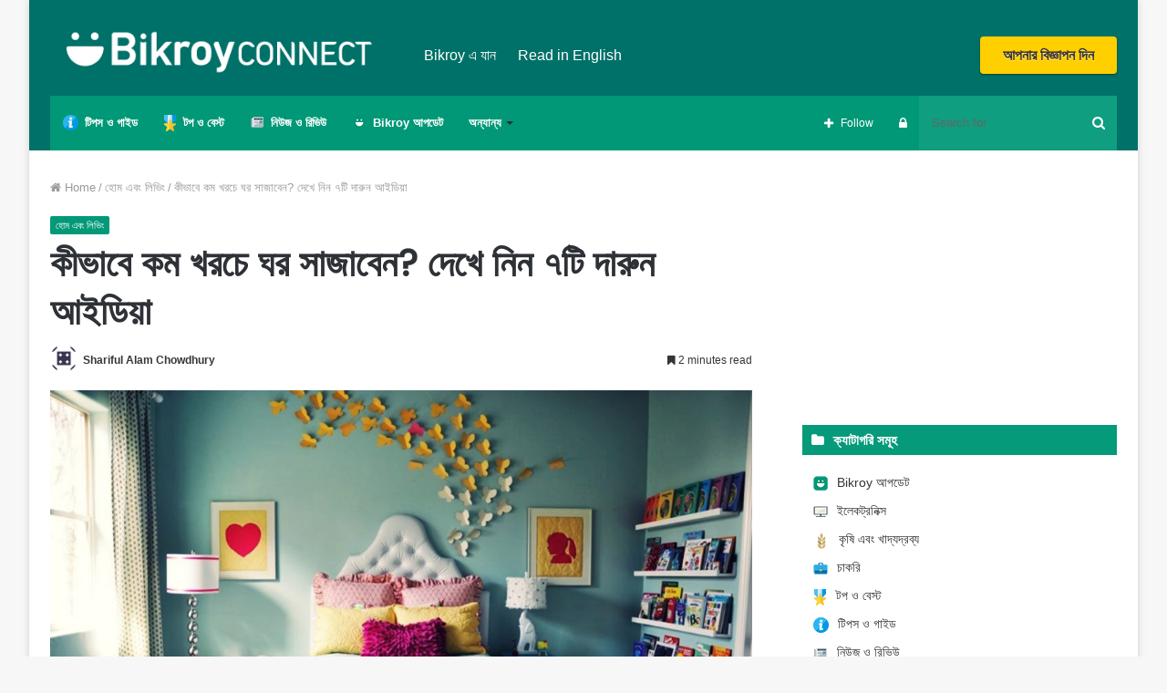

--- FILE ---
content_type: text/html; charset=UTF-8
request_url: https://blog.bikroy.com/bn/cheap-home-decoration-ideas/
body_size: 30381
content:
<!DOCTYPE html>
<html lang="bn-BD">
<head>
	<meta charset="UTF-8" />
	<link rel="profile" href="http://gmpg.org/xfn/11" />
	<link rel="pingback" href="https://blog.bikroy.com/bn/xmlrpc.php" />
    
<meta http-equiv='x-dns-prefetch-control' content='on'>
<link rel='dns-prefetch' href='//cdnjs.cloudflare.com' />
<link rel='dns-prefetch' href='//ajax.googleapis.com' />
<link rel='dns-prefetch' href='//fonts.googleapis.com' />
<link rel='dns-prefetch' href='//fonts.gstatic.com' />
<link rel='dns-prefetch' href='//s.gravatar.com' />
<link rel='dns-prefetch' href='//www.google-analytics.com' />
<link rel='preload' as='image' href='https://bnblog.bikroy.com/wp-content/uploads/2023/02/BikroyConnect-Logo-428x74-1.png' type='image/png'>
<link rel='preload' as='image' href='https://bnblog.bikroy.com/wp-content/uploads/2023/02/BikroyConnect-Logo-428x74-1.png' type='image/png'>
<link rel='preload' as='font' href='https://blog.bikroy.com/bn/wp-content/themes/jannah/assets/fonts/fontawesome/fontawesome-webfont.woff2' type='font/woff2' crossorigin='anonymous' />
<link rel='preload' as='font' href='https://blog.bikroy.com/bn/wp-content/themes/jannah/assets/fonts/tiefonticon/tiefonticon.woff' type='font/woff' crossorigin='anonymous' />
<link rel='preload' as='script' href='https://ajax.googleapis.com/ajax/libs/webfont/1/webfont.js'>
<meta name='robots' content='index, follow, max-image-preview:large, max-snippet:-1, max-video-preview:-1' />
	<style>img:is([sizes="auto" i], [sizes^="auto," i]) { contain-intrinsic-size: 3000px 1500px }</style>
	
	<!-- This site is optimized with the Yoast SEO plugin v26.1.1 - https://yoast.com/wordpress/plugins/seo/ -->
	<title>কীভাবে কম খরচে ঘর সাজাবেন? দেখে নিন ৭টি দারুন আইডিয়া | Bikroy Blog Bangla</title>
	<meta name="description" content="৫-৬ মাস পর পর ঘরের জন্য নতুন সরঞ্জাম কেনা বেশ ঝামেলা আর খরচের ব্যাপার। এক্ষেত্রে কম খরচে ঘর সাজান সবচে সাশ্রয়ী আর বুদ্ধিদীপ্ত কিছু পদক্ষেপের সাথে, যা আপনার" />
	<link rel="canonical" href="https://blog.bikroy.com/bn/cheap-home-decoration-ideas/" />
	<meta property="og:locale" content="en_US" />
	<meta property="og:type" content="article" />
	<meta property="og:title" content="কীভাবে কম খরচে ঘর সাজাবেন? দেখে নিন ৭টি দারুন আইডিয়া | Bikroy Blog Bangla" />
	<meta property="og:description" content="৫-৬ মাস পর পর ঘরের জন্য নতুন সরঞ্জাম কেনা বেশ ঝামেলা আর খরচের ব্যাপার। এক্ষেত্রে কম খরচে ঘর সাজান সবচে সাশ্রয়ী আর বুদ্ধিদীপ্ত কিছু পদক্ষেপের সাথে, যা আপনার" />
	<meta property="og:url" content="https://blog.bikroy.com/bn/cheap-home-decoration-ideas/" />
	<meta property="og:site_name" content="Bikroy Blog Bangla" />
	<meta property="article:publisher" content="https://www.facebook.com/bikroy/" />
	<meta property="article:published_time" content="2017-04-12T05:08:37+00:00" />
	<meta property="article:modified_time" content="2019-03-21T03:56:11+00:00" />
	<meta property="og:image" content="https://blog.bikroy.com/bn/wp-content/uploads/2017/04/bed1.jpg" />
	<meta property="og:image:width" content="1200" />
	<meta property="og:image:height" content="628" />
	<meta property="og:image:type" content="image/jpeg" />
	<meta name="author" content="Shariful Alam Chowdhury" />
	<meta name="twitter:label1" content="Written by" />
	<meta name="twitter:data1" content="Shariful Alam Chowdhury" />
	<script type="application/ld+json" class="yoast-schema-graph">{"@context":"https://schema.org","@graph":[{"@type":"Article","@id":"https://blog.bikroy.com/bn/cheap-home-decoration-ideas/#article","isPartOf":{"@id":"https://blog.bikroy.com/bn/cheap-home-decoration-ideas/"},"author":{"name":"Shariful Alam Chowdhury","@id":"https://blog.bikroy.com/bn/#/schema/person/3241ef8a3648bc5ffd82978231faed90"},"headline":"কীভাবে কম খরচে ঘর সাজাবেন? দেখে নিন ৭টি দারুন আইডিয়া","datePublished":"2017-04-12T05:08:37+00:00","dateModified":"2019-03-21T03:56:11+00:00","mainEntityOfPage":{"@id":"https://blog.bikroy.com/bn/cheap-home-decoration-ideas/"},"wordCount":8,"publisher":{"@id":"https://blog.bikroy.com/bn/#organization"},"image":{"@id":"https://blog.bikroy.com/bn/cheap-home-decoration-ideas/#primaryimage"},"thumbnailUrl":"https://blog.bikroy.com/bn/wp-content/uploads/2017/04/bed1.jpg","keywords":["home decor","home decor items","home decor on budget","wall decoration ideas","কম দামে হোম-ডেকর","কিভাবে কম খরচে ঘর সাজাবো?","পুরোনো জিনিসের ব্যবহার","বাজেট-মাফিক ঘরের সাজ"],"articleSection":["হোম এবং লিভিং"],"inLanguage":"en-US"},{"@type":"WebPage","@id":"https://blog.bikroy.com/bn/cheap-home-decoration-ideas/","url":"https://blog.bikroy.com/bn/cheap-home-decoration-ideas/","name":"কীভাবে কম খরচে ঘর সাজাবেন? দেখে নিন ৭টি দারুন আইডিয়া | Bikroy Blog Bangla","isPartOf":{"@id":"https://blog.bikroy.com/bn/#website"},"primaryImageOfPage":{"@id":"https://blog.bikroy.com/bn/cheap-home-decoration-ideas/#primaryimage"},"image":{"@id":"https://blog.bikroy.com/bn/cheap-home-decoration-ideas/#primaryimage"},"thumbnailUrl":"https://blog.bikroy.com/bn/wp-content/uploads/2017/04/bed1.jpg","datePublished":"2017-04-12T05:08:37+00:00","dateModified":"2019-03-21T03:56:11+00:00","description":"৫-৬ মাস পর পর ঘরের জন্য নতুন সরঞ্জাম কেনা বেশ ঝামেলা আর খরচের ব্যাপার। এক্ষেত্রে কম খরচে ঘর সাজান সবচে সাশ্রয়ী আর বুদ্ধিদীপ্ত কিছু পদক্ষেপের সাথে, যা আপনার","breadcrumb":{"@id":"https://blog.bikroy.com/bn/cheap-home-decoration-ideas/#breadcrumb"},"inLanguage":"en-US","potentialAction":[{"@type":"ReadAction","target":["https://blog.bikroy.com/bn/cheap-home-decoration-ideas/"]}]},{"@type":"ImageObject","inLanguage":"en-US","@id":"https://blog.bikroy.com/bn/cheap-home-decoration-ideas/#primaryimage","url":"https://blog.bikroy.com/bn/wp-content/uploads/2017/04/bed1.jpg","contentUrl":"https://blog.bikroy.com/bn/wp-content/uploads/2017/04/bed1.jpg","width":1200,"height":628},{"@type":"BreadcrumbList","@id":"https://blog.bikroy.com/bn/cheap-home-decoration-ideas/#breadcrumb","itemListElement":[{"@type":"ListItem","position":1,"name":"Bangla Blog","item":"https://blog.bikroy.com/bn/"},{"@type":"ListItem","position":2,"name":"কীভাবে কম খরচে ঘর সাজাবেন? দেখে নিন ৭টি দারুন আইডিয়া"}]},{"@type":"WebSite","@id":"https://blog.bikroy.com/bn/#website","url":"https://blog.bikroy.com/bn/","name":"Bikroy Blog","description":"Bikroy এর অফিসিয়াল ব্লগ","publisher":{"@id":"https://blog.bikroy.com/bn/#organization"},"alternateName":"Bikroy Blog","potentialAction":[{"@type":"SearchAction","target":{"@type":"EntryPoint","urlTemplate":"https://blog.bikroy.com/bn/?s={search_term_string}"},"query-input":{"@type":"PropertyValueSpecification","valueRequired":true,"valueName":"search_term_string"}}],"inLanguage":"en-US"},{"@type":"Organization","@id":"https://blog.bikroy.com/bn/#organization","name":"Bikroy.com","url":"https://blog.bikroy.com/bn/","logo":{"@type":"ImageObject","inLanguage":"en-US","@id":"https://blog.bikroy.com/bn/#/schema/logo/image/","url":"https://blog.bikroy.com/bn/wp-content/uploads/2018/08/bikroy-no-tagline-black-450.png","contentUrl":"https://blog.bikroy.com/bn/wp-content/uploads/2018/08/bikroy-no-tagline-black-450.png","width":450,"height":122,"caption":"Bikroy.com"},"image":{"@id":"https://blog.bikroy.com/bn/#/schema/logo/image/"},"sameAs":["https://www.facebook.com/bikroy/","https://x.com/bikroy_com","https://www.instagram.com/bikroy/","https://www.linkedin.com/company/bikroy-com/","https://www.pinterest.com/bikroy/","https://www.youtube.com/channel/UCTflDHQ7pB2eXUpkuY4L1hw","https://en.wikipedia.org/wiki/Bikroy.com"]},{"@type":"Person","@id":"https://blog.bikroy.com/bn/#/schema/person/3241ef8a3648bc5ffd82978231faed90","name":"Shariful Alam Chowdhury","image":{"@type":"ImageObject","inLanguage":"en-US","@id":"https://blog.bikroy.com/bn/#/schema/person/image/","url":"https://secure.gravatar.com/avatar/04acdbcf709e6cbf0dd543e5fd1e95943caf960f741e4f9da66608ff4d8cec76?s=96&d=identicon&r=g","contentUrl":"https://secure.gravatar.com/avatar/04acdbcf709e6cbf0dd543e5fd1e95943caf960f741e4f9da66608ff4d8cec76?s=96&d=identicon&r=g","caption":"Shariful Alam Chowdhury"},"sameAs":["https://www.bikroy.com"]}]}</script>
	<!-- / Yoast SEO plugin. -->


<link rel="alternate" type="application/rss+xml" title="Bikroy Blog Bangla &raquo; Feed" href="https://blog.bikroy.com/bn/feed/" />
<link rel="alternate" type="application/rss+xml" title="Bikroy Blog Bangla &raquo; Comments Feed" href="https://blog.bikroy.com/bn/comments/feed/" />
		<style>
			.lazyload,
			.lazyloading {
				max-width: 100%;
			}
		</style>
		<script type="text/javascript">
/* <![CDATA[ */
window._wpemojiSettings = {"baseUrl":"https:\/\/s.w.org\/images\/core\/emoji\/16.0.1\/72x72\/","ext":".png","svgUrl":"https:\/\/s.w.org\/images\/core\/emoji\/16.0.1\/svg\/","svgExt":".svg","source":{"concatemoji":"https:\/\/blog.bikroy.com\/bn\/wp-includes\/js\/wp-emoji-release.min.js?ver=6.8.3"}};
/*! This file is auto-generated */
!function(s,n){var o,i,e;function c(e){try{var t={supportTests:e,timestamp:(new Date).valueOf()};sessionStorage.setItem(o,JSON.stringify(t))}catch(e){}}function p(e,t,n){e.clearRect(0,0,e.canvas.width,e.canvas.height),e.fillText(t,0,0);var t=new Uint32Array(e.getImageData(0,0,e.canvas.width,e.canvas.height).data),a=(e.clearRect(0,0,e.canvas.width,e.canvas.height),e.fillText(n,0,0),new Uint32Array(e.getImageData(0,0,e.canvas.width,e.canvas.height).data));return t.every(function(e,t){return e===a[t]})}function u(e,t){e.clearRect(0,0,e.canvas.width,e.canvas.height),e.fillText(t,0,0);for(var n=e.getImageData(16,16,1,1),a=0;a<n.data.length;a++)if(0!==n.data[a])return!1;return!0}function f(e,t,n,a){switch(t){case"flag":return n(e,"\ud83c\udff3\ufe0f\u200d\u26a7\ufe0f","\ud83c\udff3\ufe0f\u200b\u26a7\ufe0f")?!1:!n(e,"\ud83c\udde8\ud83c\uddf6","\ud83c\udde8\u200b\ud83c\uddf6")&&!n(e,"\ud83c\udff4\udb40\udc67\udb40\udc62\udb40\udc65\udb40\udc6e\udb40\udc67\udb40\udc7f","\ud83c\udff4\u200b\udb40\udc67\u200b\udb40\udc62\u200b\udb40\udc65\u200b\udb40\udc6e\u200b\udb40\udc67\u200b\udb40\udc7f");case"emoji":return!a(e,"\ud83e\udedf")}return!1}function g(e,t,n,a){var r="undefined"!=typeof WorkerGlobalScope&&self instanceof WorkerGlobalScope?new OffscreenCanvas(300,150):s.createElement("canvas"),o=r.getContext("2d",{willReadFrequently:!0}),i=(o.textBaseline="top",o.font="600 32px Arial",{});return e.forEach(function(e){i[e]=t(o,e,n,a)}),i}function t(e){var t=s.createElement("script");t.src=e,t.defer=!0,s.head.appendChild(t)}"undefined"!=typeof Promise&&(o="wpEmojiSettingsSupports",i=["flag","emoji"],n.supports={everything:!0,everythingExceptFlag:!0},e=new Promise(function(e){s.addEventListener("DOMContentLoaded",e,{once:!0})}),new Promise(function(t){var n=function(){try{var e=JSON.parse(sessionStorage.getItem(o));if("object"==typeof e&&"number"==typeof e.timestamp&&(new Date).valueOf()<e.timestamp+604800&&"object"==typeof e.supportTests)return e.supportTests}catch(e){}return null}();if(!n){if("undefined"!=typeof Worker&&"undefined"!=typeof OffscreenCanvas&&"undefined"!=typeof URL&&URL.createObjectURL&&"undefined"!=typeof Blob)try{var e="postMessage("+g.toString()+"("+[JSON.stringify(i),f.toString(),p.toString(),u.toString()].join(",")+"));",a=new Blob([e],{type:"text/javascript"}),r=new Worker(URL.createObjectURL(a),{name:"wpTestEmojiSupports"});return void(r.onmessage=function(e){c(n=e.data),r.terminate(),t(n)})}catch(e){}c(n=g(i,f,p,u))}t(n)}).then(function(e){for(var t in e)n.supports[t]=e[t],n.supports.everything=n.supports.everything&&n.supports[t],"flag"!==t&&(n.supports.everythingExceptFlag=n.supports.everythingExceptFlag&&n.supports[t]);n.supports.everythingExceptFlag=n.supports.everythingExceptFlag&&!n.supports.flag,n.DOMReady=!1,n.readyCallback=function(){n.DOMReady=!0}}).then(function(){return e}).then(function(){var e;n.supports.everything||(n.readyCallback(),(e=n.source||{}).concatemoji?t(e.concatemoji):e.wpemoji&&e.twemoji&&(t(e.twemoji),t(e.wpemoji)))}))}((window,document),window._wpemojiSettings);
/* ]]> */
</script>
<style id='wp-emoji-styles-inline-css' type='text/css'>

	img.wp-smiley, img.emoji {
		display: inline !important;
		border: none !important;
		box-shadow: none !important;
		height: 1em !important;
		width: 1em !important;
		margin: 0 0.07em !important;
		vertical-align: -0.1em !important;
		background: none !important;
		padding: 0 !important;
	}
</style>
<style id='classic-theme-styles-inline-css' type='text/css'>
/*! This file is auto-generated */
.wp-block-button__link{color:#fff;background-color:#32373c;border-radius:9999px;box-shadow:none;text-decoration:none;padding:calc(.667em + 2px) calc(1.333em + 2px);font-size:1.125em}.wp-block-file__button{background:#32373c;color:#fff;text-decoration:none}
</style>
<style id='global-styles-inline-css' type='text/css'>
:root{--wp--preset--aspect-ratio--square: 1;--wp--preset--aspect-ratio--4-3: 4/3;--wp--preset--aspect-ratio--3-4: 3/4;--wp--preset--aspect-ratio--3-2: 3/2;--wp--preset--aspect-ratio--2-3: 2/3;--wp--preset--aspect-ratio--16-9: 16/9;--wp--preset--aspect-ratio--9-16: 9/16;--wp--preset--color--black: #000000;--wp--preset--color--cyan-bluish-gray: #abb8c3;--wp--preset--color--white: #ffffff;--wp--preset--color--pale-pink: #f78da7;--wp--preset--color--vivid-red: #cf2e2e;--wp--preset--color--luminous-vivid-orange: #ff6900;--wp--preset--color--luminous-vivid-amber: #fcb900;--wp--preset--color--light-green-cyan: #7bdcb5;--wp--preset--color--vivid-green-cyan: #00d084;--wp--preset--color--pale-cyan-blue: #8ed1fc;--wp--preset--color--vivid-cyan-blue: #0693e3;--wp--preset--color--vivid-purple: #9b51e0;--wp--preset--gradient--vivid-cyan-blue-to-vivid-purple: linear-gradient(135deg,rgba(6,147,227,1) 0%,rgb(155,81,224) 100%);--wp--preset--gradient--light-green-cyan-to-vivid-green-cyan: linear-gradient(135deg,rgb(122,220,180) 0%,rgb(0,208,130) 100%);--wp--preset--gradient--luminous-vivid-amber-to-luminous-vivid-orange: linear-gradient(135deg,rgba(252,185,0,1) 0%,rgba(255,105,0,1) 100%);--wp--preset--gradient--luminous-vivid-orange-to-vivid-red: linear-gradient(135deg,rgba(255,105,0,1) 0%,rgb(207,46,46) 100%);--wp--preset--gradient--very-light-gray-to-cyan-bluish-gray: linear-gradient(135deg,rgb(238,238,238) 0%,rgb(169,184,195) 100%);--wp--preset--gradient--cool-to-warm-spectrum: linear-gradient(135deg,rgb(74,234,220) 0%,rgb(151,120,209) 20%,rgb(207,42,186) 40%,rgb(238,44,130) 60%,rgb(251,105,98) 80%,rgb(254,248,76) 100%);--wp--preset--gradient--blush-light-purple: linear-gradient(135deg,rgb(255,206,236) 0%,rgb(152,150,240) 100%);--wp--preset--gradient--blush-bordeaux: linear-gradient(135deg,rgb(254,205,165) 0%,rgb(254,45,45) 50%,rgb(107,0,62) 100%);--wp--preset--gradient--luminous-dusk: linear-gradient(135deg,rgb(255,203,112) 0%,rgb(199,81,192) 50%,rgb(65,88,208) 100%);--wp--preset--gradient--pale-ocean: linear-gradient(135deg,rgb(255,245,203) 0%,rgb(182,227,212) 50%,rgb(51,167,181) 100%);--wp--preset--gradient--electric-grass: linear-gradient(135deg,rgb(202,248,128) 0%,rgb(113,206,126) 100%);--wp--preset--gradient--midnight: linear-gradient(135deg,rgb(2,3,129) 0%,rgb(40,116,252) 100%);--wp--preset--font-size--small: 13px;--wp--preset--font-size--medium: 20px;--wp--preset--font-size--large: 36px;--wp--preset--font-size--x-large: 42px;--wp--preset--spacing--20: 0.44rem;--wp--preset--spacing--30: 0.67rem;--wp--preset--spacing--40: 1rem;--wp--preset--spacing--50: 1.5rem;--wp--preset--spacing--60: 2.25rem;--wp--preset--spacing--70: 3.38rem;--wp--preset--spacing--80: 5.06rem;--wp--preset--shadow--natural: 6px 6px 9px rgba(0, 0, 0, 0.2);--wp--preset--shadow--deep: 12px 12px 50px rgba(0, 0, 0, 0.4);--wp--preset--shadow--sharp: 6px 6px 0px rgba(0, 0, 0, 0.2);--wp--preset--shadow--outlined: 6px 6px 0px -3px rgba(255, 255, 255, 1), 6px 6px rgba(0, 0, 0, 1);--wp--preset--shadow--crisp: 6px 6px 0px rgba(0, 0, 0, 1);}:where(.is-layout-flex){gap: 0.5em;}:where(.is-layout-grid){gap: 0.5em;}body .is-layout-flex{display: flex;}.is-layout-flex{flex-wrap: wrap;align-items: center;}.is-layout-flex > :is(*, div){margin: 0;}body .is-layout-grid{display: grid;}.is-layout-grid > :is(*, div){margin: 0;}:where(.wp-block-columns.is-layout-flex){gap: 2em;}:where(.wp-block-columns.is-layout-grid){gap: 2em;}:where(.wp-block-post-template.is-layout-flex){gap: 1.25em;}:where(.wp-block-post-template.is-layout-grid){gap: 1.25em;}.has-black-color{color: var(--wp--preset--color--black) !important;}.has-cyan-bluish-gray-color{color: var(--wp--preset--color--cyan-bluish-gray) !important;}.has-white-color{color: var(--wp--preset--color--white) !important;}.has-pale-pink-color{color: var(--wp--preset--color--pale-pink) !important;}.has-vivid-red-color{color: var(--wp--preset--color--vivid-red) !important;}.has-luminous-vivid-orange-color{color: var(--wp--preset--color--luminous-vivid-orange) !important;}.has-luminous-vivid-amber-color{color: var(--wp--preset--color--luminous-vivid-amber) !important;}.has-light-green-cyan-color{color: var(--wp--preset--color--light-green-cyan) !important;}.has-vivid-green-cyan-color{color: var(--wp--preset--color--vivid-green-cyan) !important;}.has-pale-cyan-blue-color{color: var(--wp--preset--color--pale-cyan-blue) !important;}.has-vivid-cyan-blue-color{color: var(--wp--preset--color--vivid-cyan-blue) !important;}.has-vivid-purple-color{color: var(--wp--preset--color--vivid-purple) !important;}.has-black-background-color{background-color: var(--wp--preset--color--black) !important;}.has-cyan-bluish-gray-background-color{background-color: var(--wp--preset--color--cyan-bluish-gray) !important;}.has-white-background-color{background-color: var(--wp--preset--color--white) !important;}.has-pale-pink-background-color{background-color: var(--wp--preset--color--pale-pink) !important;}.has-vivid-red-background-color{background-color: var(--wp--preset--color--vivid-red) !important;}.has-luminous-vivid-orange-background-color{background-color: var(--wp--preset--color--luminous-vivid-orange) !important;}.has-luminous-vivid-amber-background-color{background-color: var(--wp--preset--color--luminous-vivid-amber) !important;}.has-light-green-cyan-background-color{background-color: var(--wp--preset--color--light-green-cyan) !important;}.has-vivid-green-cyan-background-color{background-color: var(--wp--preset--color--vivid-green-cyan) !important;}.has-pale-cyan-blue-background-color{background-color: var(--wp--preset--color--pale-cyan-blue) !important;}.has-vivid-cyan-blue-background-color{background-color: var(--wp--preset--color--vivid-cyan-blue) !important;}.has-vivid-purple-background-color{background-color: var(--wp--preset--color--vivid-purple) !important;}.has-black-border-color{border-color: var(--wp--preset--color--black) !important;}.has-cyan-bluish-gray-border-color{border-color: var(--wp--preset--color--cyan-bluish-gray) !important;}.has-white-border-color{border-color: var(--wp--preset--color--white) !important;}.has-pale-pink-border-color{border-color: var(--wp--preset--color--pale-pink) !important;}.has-vivid-red-border-color{border-color: var(--wp--preset--color--vivid-red) !important;}.has-luminous-vivid-orange-border-color{border-color: var(--wp--preset--color--luminous-vivid-orange) !important;}.has-luminous-vivid-amber-border-color{border-color: var(--wp--preset--color--luminous-vivid-amber) !important;}.has-light-green-cyan-border-color{border-color: var(--wp--preset--color--light-green-cyan) !important;}.has-vivid-green-cyan-border-color{border-color: var(--wp--preset--color--vivid-green-cyan) !important;}.has-pale-cyan-blue-border-color{border-color: var(--wp--preset--color--pale-cyan-blue) !important;}.has-vivid-cyan-blue-border-color{border-color: var(--wp--preset--color--vivid-cyan-blue) !important;}.has-vivid-purple-border-color{border-color: var(--wp--preset--color--vivid-purple) !important;}.has-vivid-cyan-blue-to-vivid-purple-gradient-background{background: var(--wp--preset--gradient--vivid-cyan-blue-to-vivid-purple) !important;}.has-light-green-cyan-to-vivid-green-cyan-gradient-background{background: var(--wp--preset--gradient--light-green-cyan-to-vivid-green-cyan) !important;}.has-luminous-vivid-amber-to-luminous-vivid-orange-gradient-background{background: var(--wp--preset--gradient--luminous-vivid-amber-to-luminous-vivid-orange) !important;}.has-luminous-vivid-orange-to-vivid-red-gradient-background{background: var(--wp--preset--gradient--luminous-vivid-orange-to-vivid-red) !important;}.has-very-light-gray-to-cyan-bluish-gray-gradient-background{background: var(--wp--preset--gradient--very-light-gray-to-cyan-bluish-gray) !important;}.has-cool-to-warm-spectrum-gradient-background{background: var(--wp--preset--gradient--cool-to-warm-spectrum) !important;}.has-blush-light-purple-gradient-background{background: var(--wp--preset--gradient--blush-light-purple) !important;}.has-blush-bordeaux-gradient-background{background: var(--wp--preset--gradient--blush-bordeaux) !important;}.has-luminous-dusk-gradient-background{background: var(--wp--preset--gradient--luminous-dusk) !important;}.has-pale-ocean-gradient-background{background: var(--wp--preset--gradient--pale-ocean) !important;}.has-electric-grass-gradient-background{background: var(--wp--preset--gradient--electric-grass) !important;}.has-midnight-gradient-background{background: var(--wp--preset--gradient--midnight) !important;}.has-small-font-size{font-size: var(--wp--preset--font-size--small) !important;}.has-medium-font-size{font-size: var(--wp--preset--font-size--medium) !important;}.has-large-font-size{font-size: var(--wp--preset--font-size--large) !important;}.has-x-large-font-size{font-size: var(--wp--preset--font-size--x-large) !important;}
:where(.wp-block-post-template.is-layout-flex){gap: 1.25em;}:where(.wp-block-post-template.is-layout-grid){gap: 1.25em;}
:where(.wp-block-columns.is-layout-flex){gap: 2em;}:where(.wp-block-columns.is-layout-grid){gap: 2em;}
:root :where(.wp-block-pullquote){font-size: 1.5em;line-height: 1.6;}
</style>
<link rel='stylesheet' id='optinforms-stylesheet-css' href='https://blog.bikroy.com/bn/wp-content/plugins/optin-forms/css/optinforms.css?ver=1.3.7.1' type='text/css' media='all' />
<link rel='stylesheet' id='quiz-maker-css' href='https://blog.bikroy.com/bn/wp-content/plugins/quiz-maker/public/css/quiz-maker-public.css?ver=6.7.0.68' type='text/css' media='all' />
<link rel='stylesheet' id='tie-css-base-css' href='https://blog.bikroy.com/bn/wp-content/themes/jannah/assets/css/base.min.css?ver=4.6.4' type='text/css' media='all' />
<link rel='stylesheet' id='tie-css-styles-css' href='https://blog.bikroy.com/bn/wp-content/themes/jannah/assets/css/style.min.css?ver=4.6.4' type='text/css' media='all' />
<link rel='stylesheet' id='tie-css-widgets-css' href='https://blog.bikroy.com/bn/wp-content/themes/jannah/assets/css/widgets.min.css?ver=4.6.4' type='text/css' media='all' />
<link rel='stylesheet' id='tie-css-helpers-css' href='https://blog.bikroy.com/bn/wp-content/themes/jannah/assets/css/helpers.min.css?ver=4.6.4' type='text/css' media='all' />
<link rel='stylesheet' id='tie-css-ilightbox-css' href='https://blog.bikroy.com/bn/wp-content/themes/jannah/assets/ilightbox/dark-skin/skin.css?ver=4.6.4' type='text/css' media='all' />
<link rel='stylesheet' id='tie-css-shortcodes-css' href='https://blog.bikroy.com/bn/wp-content/themes/jannah/assets/css/plugins/shortcodes.min.css?ver=4.6.4' type='text/css' media='all' />
<link rel='stylesheet' id='tie-css-single-css' href='https://blog.bikroy.com/bn/wp-content/themes/jannah/assets/css/single.min.css?ver=4.6.4' type='text/css' media='all' />
<link rel='stylesheet' id='tie-css-print-css' href='https://blog.bikroy.com/bn/wp-content/themes/jannah/assets/css/print.css?ver=4.6.4' type='text/css' media='print' />
<link rel='stylesheet' id='taqyeem-styles-css' href='https://blog.bikroy.com/bn/wp-content/themes/jannah/assets/css/plugins/taqyeem.min.css?ver=4.6.4' type='text/css' media='all' />
<style id='taqyeem-styles-inline-css' type='text/css'>
.wf-active .logo-text,.wf-active h1,.wf-active h2,.wf-active h3,.wf-active h4,.wf-active h5,.wf-active h6,.wf-active .the-subtitle{font-family: 'Poppins';}.brand-title,a:hover,#tie-popup-search-submit,#logo.text-logo a,.theme-header nav .components #search-submit:hover,.theme-header .header-nav .components > li:hover > a,.theme-header .header-nav .components li a:hover,.main-menu ul.cats-vertical li a.is-active,.main-menu ul.cats-vertical li a:hover,.main-nav li.mega-menu .post-meta a:hover,.main-nav li.mega-menu .post-box-title a:hover,.search-in-main-nav.autocomplete-suggestions a:hover,#main-nav .menu ul li:hover > a,#main-nav .menu ul li.current-menu-item:not(.mega-link-column) > a,.top-nav .menu li:hover > a,.top-nav .menu > .tie-current-menu > a,.search-in-top-nav.autocomplete-suggestions .post-title a:hover,div.mag-box .mag-box-options .mag-box-filter-links a.active,.mag-box-filter-links .flexMenu-viewMore:hover > a,.stars-rating-active,body .tabs.tabs .active > a,.video-play-icon,.spinner-circle:after,#go-to-content:hover,.comment-list .comment-author .fn,.commentlist .comment-author .fn,blockquote::before,blockquote cite,blockquote.quote-simple p,.multiple-post-pages a:hover,#story-index li .is-current,.latest-tweets-widget .twitter-icon-wrap span,.wide-slider-nav-wrapper .slide,.wide-next-prev-slider-wrapper .tie-slider-nav li:hover span,#instagram-link:hover,.review-final-score h3,#mobile-menu-icon:hover .menu-text,.entry a,.entry .post-bottom-meta a:hover,.comment-list .comment-content a,.widget.tie-weather-widget .icon-basecloud-bg:after,q a,blockquote a,.site-footer a:hover,.site-footer .stars-rating-active,.site-footer .twitter-icon-wrap span,.site-info a:hover{color: #009877;}[type='submit'],.button,.generic-button a,.generic-button button,.theme-header .header-nav .comp-sub-menu a.button.guest-btn:hover,.theme-header .header-nav .comp-sub-menu a.checkout-button,nav.main-nav .menu > li.tie-current-menu > a,nav.main-nav .menu > li:hover > a,.main-menu .mega-links-head:after,#main-nav .mega-menu.mega-cat .cats-horizontal li a.is-active,#mobile-menu-icon:hover .nav-icon,#mobile-menu-icon:hover .nav-icon:before,#mobile-menu-icon:hover .nav-icon:after,.search-in-main-nav.autocomplete-suggestions a.button,.search-in-top-nav.autocomplete-suggestions a.button,.spinner > div,.post-cat,.pages-numbers li.current span,.multiple-post-pages > span,#tie-wrapper .mejs-container .mejs-controls,.mag-box-filter-links a:hover,.slider-arrow-nav a:not(.pagination-disabled):hover,.comment-list .reply a:hover,.commentlist .reply a:hover,#reading-position-indicator,#story-index-icon,.videos-block .playlist-title,.review-percentage .review-item span span,.tie-slick-dots li.slick-active button,.tie-slick-dots li button:hover,.digital-rating-static,.timeline-widget li a:hover .date:before,#wp-calendar #today,.posts-list-counter li:before,.cat-counter a + span,.tie-slider-nav li span:hover,.fullwidth-area .widget_tag_cloud .tagcloud a:hover,.magazine2:not(.block-head-4) .dark-widgetized-area ul.tabs a:hover,.magazine2:not(.block-head-4) .dark-widgetized-area ul.tabs .active a,.magazine1 .dark-widgetized-area ul.tabs a:hover,.magazine1 .dark-widgetized-area ul.tabs .active a,.block-head-4.magazine2 .dark-widgetized-area .tabs.tabs .active a,.block-head-4.magazine2 .dark-widgetized-area .tabs > .active a:before,.block-head-4.magazine2 .dark-widgetized-area .tabs > .active a:after,.demo_store,.demo #logo:after,.widget.tie-weather-widget,span.video-close-btn:hover,#go-to-top,.latest-tweets-widget .slider-links .button:not(:hover){background-color: #009877;color: #FFFFFF;}.tie-weather-widget .widget-title .the-subtitle,.block-head-4.magazine2 #footer .tabs .active a:hover{color: #FFFFFF;}pre,code,.pages-numbers li.current span,.theme-header .header-nav .comp-sub-menu a.button.guest-btn:hover,.multiple-post-pages > span,.post-content-slideshow .tie-slider-nav li span:hover,#tie-body .tie-slider-nav li > span:hover,#instagram-link:before,#instagram-link:after,.slider-arrow-nav a:not(.pagination-disabled):hover,.main-nav .mega-menu.mega-cat .cats-horizontal li a.is-active, .main-nav .mega-menu.mega-cat .cats-horizontal li a:hover,.main-menu .menu > li > .menu-sub-content{border-color: #009877;}.main-menu .menu > li.tie-current-menu{border-bottom-color: #009877;}.top-nav .menu li.menu-item-has-children:hover > a:before{border-top-color: #009877;}.main-nav .main-menu .menu > li.tie-current-menu > a:before,.main-nav .main-menu .menu > li:hover > a:before{border-top-color: #FFFFFF;}header.main-nav-light .main-nav .menu-item-has-children li:hover > a:before,header.main-nav-light .main-nav .mega-menu li:hover > a:before{border-left-color: #009877;}.rtl header.main-nav-light .main-nav .menu-item-has-children li:hover > a:before,.rtl header.main-nav-light .main-nav .mega-menu li:hover > a:before{border-right-color: #009877;border-left-color: transparent;}.top-nav ul.menu li .menu-item-has-children:hover > a:before{border-top-color: transparent;border-left-color: #009877;}.rtl .top-nav ul.menu li .menu-item-has-children:hover > a:before{border-left-color: transparent;border-right-color: #009877;}#footer-widgets-container{border-top: 8px solid #009877;-webkit-box-shadow: 0 -5px 0 rgba(0,0,0,0.07); -moz-box-shadow: 0 -8px 0 rgba(0,0,0,0.07); box-shadow: 0 -8px 0 rgba(0,0,0,0.07);}::-moz-selection{background-color: #009877;color: #FFFFFF;}::selection{background-color: #009877;color: #FFFFFF;}circle.circle_bar{stroke: #009877;}#reading-position-indicator{box-shadow: 0 0 10px rgba( 0,152,119,0.7);}#tie-popup-search-submit:hover,#logo.text-logo a:hover,.entry a:hover,.comment-list .comment-content a:hover,.block-head-4.magazine2 .site-footer .tabs li a:hover,q a:hover,blockquote a:hover{color: #006645;}.button:hover,input[type='submit']:hover,.generic-button a:hover,.generic-button button:hover,a.post-cat:hover,.site-footer .button:hover,.site-footer [type='submit']:hover,.search-in-main-nav.autocomplete-suggestions a.button:hover,.search-in-top-nav.autocomplete-suggestions a.button:hover,.theme-header .header-nav .comp-sub-menu a.checkout-button:hover{background-color: #006645;color: #FFFFFF;}.theme-header .header-nav .comp-sub-menu a.checkout-button:not(:hover),.entry a.button{color: #FFFFFF;}#story-index.is-compact .story-index-content{background-color: #009877;}#story-index.is-compact .story-index-content a,#story-index.is-compact .story-index-content .is-current{color: #FFFFFF;}#main-nav ul.menu > li.tie-current-menu > a,#main-nav ul.menu > li:hover > a,#main-nav .spinner > div,.main-menu .mega-links-head:after{background-color: !important;}#main-nav a,#main-nav .dropdown-social-icons li a span,.search-in-main-nav.autocomplete-suggestions a {color: #FFFFFF !important;}#main-nav .main-menu ul.menu > li.tie-current-menu,#theme-header nav .menu > li > .menu-sub-content{border-color: ;}#main-nav .spinner-circle:after{color: !important;}.main-nav-light #main-nav .menu-item-has-children li:hover > a:before,.main-nav-light #main-nav .mega-menu li:hover > a:before{border-left-color: #FFFFFF !important;}.rtl .main-nav-light #main-nav .menu-item-has-children li:hover > a:before,.rtl .main-nav-light #main-nav .mega-menu li:hover > a:before{border-right-color: #FFFFFF !important;border-left-color: transparent !important;}#top-nav a{color: #FFFFFF;}#top-nav .tie-current-menu > a:before,#top-nav .menu .menu-item-has-children:hover > a:before{border-top-color: #FFFFFF !important;}#top-nav .menu li .menu-item-has-children:hover > a:before{border-top-color: transparent !important;border-left-color: #FFFFFF !important;}.rtl #top-nav .menu li .menu-item-has-children:hover > a:before{border-left-color: transparent !important;border-right-color: #FFFFFF !important;}#tie-body .section-title-default,#tie-body .mag-box-title,#tie-body #comments-title,#tie-body .review-box-header,#tie-body .comment-reply-title,#tie-body .comment-reply-title,#tie-body .related.products > h2,#tie-body .up-sells > h2,#tie-body .cross-sells > h2,#tie-body .cart_totals > h2,#tie-body .bbp-form legend{color: #FFFFFF;background-color: #009877;}#tie-body .mag-box-filter-links > li > a,#tie-body .mag-box-title h3 a,#tie-body .block-more-button{color: #FFFFFF;}#tie-body .flexMenu-viewMore:hover > a{color: #009877;}#tie-body .mag-box-filter-links > li > a:hover,#tie-body .mag-box-filter-links li > a.active{background-color: #FFFFFF;color: #009877;}#tie-body .slider-arrow-nav a{border-color: rgba(#FFFFFF ,0.2);color: #FFFFFF;}#tie-body .mag-box-title a.pagination-disabled,#tie-body .mag-box-title a.pagination-disabled:hover{color: #FFFFFF !important;}#tie-body .slider-arrow-nav a:not(.pagination-disabled):hover{background-color: #FFFFFF;border-color: #FFFFFF;color: #009877;}.brand-title,a:hover,#tie-popup-search-submit,#logo.text-logo a,.theme-header nav .components #search-submit:hover,.theme-header .header-nav .components > li:hover > a,.theme-header .header-nav .components li a:hover,.main-menu ul.cats-vertical li a.is-active,.main-menu ul.cats-vertical li a:hover,.main-nav li.mega-menu .post-meta a:hover,.main-nav li.mega-menu .post-box-title a:hover,.search-in-main-nav.autocomplete-suggestions a:hover,#main-nav .menu ul li:hover > a,#main-nav .menu ul li.current-menu-item:not(.mega-link-column) > a,.top-nav .menu li:hover > a,.top-nav .menu > .tie-current-menu > a,.search-in-top-nav.autocomplete-suggestions .post-title a:hover,div.mag-box .mag-box-options .mag-box-filter-links a.active,.mag-box-filter-links .flexMenu-viewMore:hover > a,.stars-rating-active,body .tabs.tabs .active > a,.video-play-icon,.spinner-circle:after,#go-to-content:hover,.comment-list .comment-author .fn,.commentlist .comment-author .fn,blockquote::before,blockquote cite,blockquote.quote-simple p,.multiple-post-pages a:hover,#story-index li .is-current,.latest-tweets-widget .twitter-icon-wrap span,.wide-slider-nav-wrapper .slide,.wide-next-prev-slider-wrapper .tie-slider-nav li:hover span,#instagram-link:hover,.review-final-score h3,#mobile-menu-icon:hover .menu-text,.entry a,.entry .post-bottom-meta a:hover,.comment-list .comment-content a,.widget.tie-weather-widget .icon-basecloud-bg:after,q a,blockquote a,.site-footer a:hover,.site-footer .stars-rating-active,.site-footer .twitter-icon-wrap span,.site-info a:hover{color: #009877;}[type='submit'],.button,.generic-button a,.generic-button button,.theme-header .header-nav .comp-sub-menu a.button.guest-btn:hover,.theme-header .header-nav .comp-sub-menu a.checkout-button,nav.main-nav .menu > li.tie-current-menu > a,nav.main-nav .menu > li:hover > a,.main-menu .mega-links-head:after,#main-nav .mega-menu.mega-cat .cats-horizontal li a.is-active,#mobile-menu-icon:hover .nav-icon,#mobile-menu-icon:hover .nav-icon:before,#mobile-menu-icon:hover .nav-icon:after,.search-in-main-nav.autocomplete-suggestions a.button,.search-in-top-nav.autocomplete-suggestions a.button,.spinner > div,.post-cat,.pages-numbers li.current span,.multiple-post-pages > span,#tie-wrapper .mejs-container .mejs-controls,.mag-box-filter-links a:hover,.slider-arrow-nav a:not(.pagination-disabled):hover,.comment-list .reply a:hover,.commentlist .reply a:hover,#reading-position-indicator,#story-index-icon,.videos-block .playlist-title,.review-percentage .review-item span span,.tie-slick-dots li.slick-active button,.tie-slick-dots li button:hover,.digital-rating-static,.timeline-widget li a:hover .date:before,#wp-calendar #today,.posts-list-counter li:before,.cat-counter a + span,.tie-slider-nav li span:hover,.fullwidth-area .widget_tag_cloud .tagcloud a:hover,.magazine2:not(.block-head-4) .dark-widgetized-area ul.tabs a:hover,.magazine2:not(.block-head-4) .dark-widgetized-area ul.tabs .active a,.magazine1 .dark-widgetized-area ul.tabs a:hover,.magazine1 .dark-widgetized-area ul.tabs .active a,.block-head-4.magazine2 .dark-widgetized-area .tabs.tabs .active a,.block-head-4.magazine2 .dark-widgetized-area .tabs > .active a:before,.block-head-4.magazine2 .dark-widgetized-area .tabs > .active a:after,.demo_store,.demo #logo:after,.widget.tie-weather-widget,span.video-close-btn:hover,#go-to-top,.latest-tweets-widget .slider-links .button:not(:hover){background-color: #009877;color: #FFFFFF;}.tie-weather-widget .widget-title .the-subtitle,.block-head-4.magazine2 #footer .tabs .active a:hover{color: #FFFFFF;}pre,code,.pages-numbers li.current span,.theme-header .header-nav .comp-sub-menu a.button.guest-btn:hover,.multiple-post-pages > span,.post-content-slideshow .tie-slider-nav li span:hover,#tie-body .tie-slider-nav li > span:hover,#instagram-link:before,#instagram-link:after,.slider-arrow-nav a:not(.pagination-disabled):hover,.main-nav .mega-menu.mega-cat .cats-horizontal li a.is-active, .main-nav .mega-menu.mega-cat .cats-horizontal li a:hover,.main-menu .menu > li > .menu-sub-content{border-color: #009877;}.main-menu .menu > li.tie-current-menu{border-bottom-color: #009877;}.top-nav .menu li.menu-item-has-children:hover > a:before{border-top-color: #009877;}.main-nav .main-menu .menu > li.tie-current-menu > a:before,.main-nav .main-menu .menu > li:hover > a:before{border-top-color: #FFFFFF;}header.main-nav-light .main-nav .menu-item-has-children li:hover > a:before,header.main-nav-light .main-nav .mega-menu li:hover > a:before{border-left-color: #009877;}.rtl header.main-nav-light .main-nav .menu-item-has-children li:hover > a:before,.rtl header.main-nav-light .main-nav .mega-menu li:hover > a:before{border-right-color: #009877;border-left-color: transparent;}.top-nav ul.menu li .menu-item-has-children:hover > a:before{border-top-color: transparent;border-left-color: #009877;}.rtl .top-nav ul.menu li .menu-item-has-children:hover > a:before{border-left-color: transparent;border-right-color: #009877;}#footer-widgets-container{border-top: 8px solid #009877;-webkit-box-shadow: 0 -5px 0 rgba(0,0,0,0.07); -moz-box-shadow: 0 -8px 0 rgba(0,0,0,0.07); box-shadow: 0 -8px 0 rgba(0,0,0,0.07);}::-moz-selection{background-color: #009877;color: #FFFFFF;}::selection{background-color: #009877;color: #FFFFFF;}circle.circle_bar{stroke: #009877;}#reading-position-indicator{box-shadow: 0 0 10px rgba( 0,152,119,0.7);}#tie-popup-search-submit:hover,#logo.text-logo a:hover,.entry a:hover,.comment-list .comment-content a:hover,.block-head-4.magazine2 .site-footer .tabs li a:hover,q a:hover,blockquote a:hover{color: #006645;}.button:hover,input[type='submit']:hover,.generic-button a:hover,.generic-button button:hover,a.post-cat:hover,.site-footer .button:hover,.site-footer [type='submit']:hover,.search-in-main-nav.autocomplete-suggestions a.button:hover,.search-in-top-nav.autocomplete-suggestions a.button:hover,.theme-header .header-nav .comp-sub-menu a.checkout-button:hover{background-color: #006645;color: #FFFFFF;}.theme-header .header-nav .comp-sub-menu a.checkout-button:not(:hover),.entry a.button{color: #FFFFFF;}#story-index.is-compact .story-index-content{background-color: #009877;}#story-index.is-compact .story-index-content a,#story-index.is-compact .story-index-content .is-current{color: #FFFFFF;}#main-nav ul.menu > li.tie-current-menu > a,#main-nav ul.menu > li:hover > a,#main-nav .spinner > div,.main-menu .mega-links-head:after{background-color: !important;}#main-nav a,#main-nav .dropdown-social-icons li a span,.search-in-main-nav.autocomplete-suggestions a {color: #FFFFFF !important;}#main-nav .main-menu ul.menu > li.tie-current-menu,#theme-header nav .menu > li > .menu-sub-content{border-color: ;}#main-nav .spinner-circle:after{color: !important;}.main-nav-light #main-nav .menu-item-has-children li:hover > a:before,.main-nav-light #main-nav .mega-menu li:hover > a:before{border-left-color: #FFFFFF !important;}.rtl .main-nav-light #main-nav .menu-item-has-children li:hover > a:before,.rtl .main-nav-light #main-nav .mega-menu li:hover > a:before{border-right-color: #FFFFFF !important;border-left-color: transparent !important;}#top-nav a{color: #FFFFFF;}#top-nav .tie-current-menu > a:before,#top-nav .menu .menu-item-has-children:hover > a:before{border-top-color: #FFFFFF !important;}#top-nav .menu li .menu-item-has-children:hover > a:before{border-top-color: transparent !important;border-left-color: #FFFFFF !important;}.rtl #top-nav .menu li .menu-item-has-children:hover > a:before{border-left-color: transparent !important;border-right-color: #FFFFFF !important;}#tie-body .section-title-default,#tie-body .mag-box-title,#tie-body #comments-title,#tie-body .review-box-header,#tie-body .comment-reply-title,#tie-body .comment-reply-title,#tie-body .related.products > h2,#tie-body .up-sells > h2,#tie-body .cross-sells > h2,#tie-body .cart_totals > h2,#tie-body .bbp-form legend{color: #FFFFFF;background-color: #009877;}#tie-body .mag-box-filter-links > li > a,#tie-body .mag-box-title h3 a,#tie-body .block-more-button{color: #FFFFFF;}#tie-body .flexMenu-viewMore:hover > a{color: #009877;}#tie-body .mag-box-filter-links > li > a:hover,#tie-body .mag-box-filter-links li > a.active{background-color: #FFFFFF;color: #009877;}#tie-body .slider-arrow-nav a{border-color: rgba(#FFFFFF ,0.2);color: #FFFFFF;}#tie-body .mag-box-title a.pagination-disabled,#tie-body .mag-box-title a.pagination-disabled:hover{color: #FFFFFF !important;}#tie-body .slider-arrow-nav a:not(.pagination-disabled):hover{background-color: #FFFFFF;border-color: #FFFFFF;color: #009877;}#top-nav,#top-nav .sub-menu,#top-nav .comp-sub-menu,#top-nav .ticker-content,#top-nav .ticker-swipe,.top-nav-boxed #top-nav .topbar-wrapper,.search-in-top-nav.autocomplete-suggestions,#top-nav .guest-btn{background-color : #009877;}#top-nav *,.search-in-top-nav.autocomplete-suggestions{border-color: rgba( 255,255,255,0.08);}#top-nav .icon-basecloud-bg:after{color: #009877;}#top-nav .breaking-title{color: #FFFFFF;}#top-nav .breaking-title:before{background-color: #d95e46;}#top-nav .breaking-news-nav li:hover{background-color: #d95e46;border-color: #d95e46;}#main-nav{background-color : #009877;border-width: 0;}#theme-header #main-nav:not(.fixed-nav){bottom: 0;}#main-nav.fixed-nav{background-color : rgba( 0,152,119 ,0.95);}#main-nav .main-menu-wrapper,#main-nav .menu-sub-content,#main-nav .comp-sub-menu,#main-nav .guest-btn,#main-nav ul.cats-vertical li a.is-active,#main-nav ul.cats-vertical li a:hover.search-in-main-nav.autocomplete-suggestions{background-color: #009877;}#main-nav .icon-basecloud-bg:after{color: #009877;}#main-nav *,.search-in-main-nav.autocomplete-suggestions{border-color: rgba(255,255,255,0.07);}.main-nav-boxed #main-nav .main-menu-wrapper{border-width: 0;}#tie-wrapper #theme-header{background-color: #007168;}#logo.text-logo a,#logo.text-logo a:hover{color: #FFFFFF;}@media (max-width: 991px){#tie-wrapper #theme-header .logo-container.fixed-nav{background-color: rgba(0,113,104,0.95);}}@media (max-width: 991px){#tie-wrapper #theme-header .logo-container{background-color: #007168;}}#footer{background-color: #ffffff;}#footer .posts-list-counter .posts-list-items li:before{border-color: #ffffff;}#footer .timeline-widget a .date:before{border-color: rgba(255,255,255,0.8);}#footer .footer-boxed-widget-area,#footer textarea,#footer input:not([type=submit]),#footer select,#footer code,#footer kbd,#footer pre,#footer samp,#footer .show-more-button,#footer .slider-links .tie-slider-nav span,#footer #wp-calendar,#footer #wp-calendar tbody td,#footer #wp-calendar thead th,#footer .widget.buddypress .item-options a{border-color: rgba(0,0,0,0.1);}#footer .social-statistics-widget .white-bg li.social-icons-item a,#footer .widget_tag_cloud .tagcloud a,#footer .latest-tweets-widget .slider-links .tie-slider-nav span,#footer .widget_layered_nav_filters a{border-color: rgba(0,0,0,0.1);}#footer .social-statistics-widget .white-bg li:before{background: rgba(0,0,0,0.1);}.site-footer #wp-calendar tbody td{background: rgba(0,0,0,0.02);}#footer .white-bg .social-icons-item a span.followers span,#footer .circle-three-cols .social-icons-item a .followers-num,#footer .circle-three-cols .social-icons-item a .followers-name{color: rgba(0,0,0,0.8);}#footer .timeline-widget ul:before,#footer .timeline-widget a:not(:hover) .date:before{background-color: #e1e1e1;}#footer,#footer textarea,#footer input:not([type='submit']),#footer select,#footer #wp-calendar tbody,#footer .tie-slider-nav li span:not(:hover),#footer .widget_categories li a:before,#footer .widget_product_categories li a:before,#footer .widget_layered_nav li a:before,#footer .widget_archive li a:before,#footer .widget_nav_menu li a:before,#footer .widget_meta li a:before,#footer .widget_pages li a:before,#footer .widget_recent_entries li a:before,#footer .widget_display_forums li a:before,#footer .widget_display_views li a:before,#footer .widget_rss li a:before,#footer .widget_display_stats dt:before,#footer .subscribe-widget-content h3,#footer .about-author .social-icons a:not(:hover) span{color: #000000;}#footer post-widget-body .meta-item,#footer .post-meta,#footer .stream-title,#footer.dark-skin .timeline-widget .date,#footer .wp-caption .wp-caption-text,#footer .rss-date{color: rgba(0,0,0,0.7);}#footer input::-moz-placeholder{color: #000000;}#footer input:-moz-placeholder{color: #000000;}#footer input:-ms-input-placeholder{color: #000000;}#footer input::-webkit-input-placeholder{color: #000000;}.site-footer.dark-skin a:not(:hover){color: #009877;}.site-footer.dark-skin a:hover,#footer .stars-rating-active,#footer .twitter-icon-wrap span,.block-head-4.magazine2 #footer .tabs li a{color: #007168;}#footer .circle_bar{stroke: #007168;}#footer #instagram-link:before,#footer #instagram-link:after,#footer .widget.buddypress .item-options a.selected,#footer .widget.buddypress .item-options a.loading,#footer .tie-slider-nav span:hover,.block-head-4.magazine2 #footer .tabs{border-color: #007168;}.magazine2:not(.block-head-4) #footer .tabs a:hover,.magazine2:not(.block-head-4) #footer .tabs .active a,.magazine1 #footer .tabs a:hover,.magazine1 #footer .tabs .active a,.block-head-4.magazine2 #footer .tabs.tabs .active a,.block-head-4.magazine2 #footer .tabs > .active a:before,.block-head-4.magazine2 #footer .tabs > li.active:nth-child(n) a:after,#footer .digital-rating-static,#footer .timeline-widget li a:hover .date:before,#footer #wp-calendar #today,#footer .posts-list-counter .posts-list-items li:before,#footer .cat-counter span,#footer.dark-skin .the-global-title:after,#footer .button,#footer [type='submit'],#footer .spinner > div,#footer .widget.buddypress .item-options a.selected,#footer .widget.buddypress .item-options a.loading,#footer .tie-slider-nav span:hover,#footer .fullwidth-area .tagcloud a:hover{background-color: #007168;color: #FFFFFF;}.block-head-4.magazine2 #footer .tabs li a:hover{color: #00534a;}.block-head-4.magazine2 #footer .tabs.tabs .active a:hover,#footer .widget.buddypress .item-options a.selected,#footer .widget.buddypress .item-options a.loading,#footer .tie-slider-nav span:hover{color: #FFFFFF !important;}#footer .button:hover,#footer [type='submit']:hover{background-color: #00534a;color: #FFFFFF;}@media (max-width: 991px){.side-aside #mobile-menu .menu > li{border-color: rgba(255,255,255,0.05);}.side-aside #mobile-search .search-field{background-color: rgba(255,255,255,0.05);}}@media (max-width: 991px){.side-aside.dark-skin{background-color: #009877;}}#mobile-search .search-submit{background-color: #007168;color: #FFFFFF;}#mobile-search .search-submit:hover{background-color: #00534a;}.plain li,.compact li{list-style:none!important;}.lh.small-v-space{font-size: 17px; font-weight: 500; color: black;}.fb-color{color:#00547e!important;vertical-align: middle; background: url(https://blog.bikroy.com/assets/facebook_footer_icon.webp); background-repeat: no-repeat; padding-left: 32px; font-size: 16px;}.compact li > a{color:#0074ba!important;font-size:14px;}.footer_logo_bikroy{position:absolute;top:45px;right:15px;height: 20px;}.bikroy_top_menu{margin-top:50px;}.bikroy_top_menu li{display:inline-block;}.bikroy_top_menu li a{font-size:16px;padding:10px;color:#fff;}.post_your_ad_button{background: #FFCF00;color: #3c3331!important;border-radius: 4px;font-size: 16px!important;font-weight: 700;box-shadow: 0 1px 2px 0 #004137;text-shadow: 0 1px 0 #ffee96;padding: 12px 25px !important;}.visible_for_mobile{display:none;}.text-center{text-align:center}.h3.uc.text-small.small-v-space{font-size: 20px; font-weight: 700;}@media only screen and (max-width: 600px) {.hide-for-mobile{display:none!important}.visible_for_mobile{display:block;}}.pull-right { float: right;}.widget-title.the-global-title { background-color: #009877;}a.more-link.button { background-color: #e8e8e8; color: #5d5d5d;}::-webkit-input-placeholder { color: #fff;}::-moz-placeholder { color: #fff;}:-ms-input-placeholder { color: #fff;}:-moz-placeholder { color: #fff;}.fa-search{ color:#fff}.components #search-input { border: 0; margin-bottom: 0; line-height: inherit; width: 100%; background: #0f9e7f!important; padding: 0 35px 0 13px; border-radius: 0; box-sizing: border-box; font-size: inherit; color:#fff}.widget_categories li a:before{content:'';}@media only screen and (max-width: 768px) and (min-width: 0px){.hide-for-mobile{display:none!important;}.bikroy_top_menu{display:none;}.stream-item{margin:0}.bikroy_top_menu li a{font-size: 15px;padding: 10px;color: #fff;}.post_your_ad_button{background: #FFCF00;color: #3c3331!important;border-radius: 4px;font-size: 12px!important;font-weight: 700;box-shadow: 0 1px 2px 0 #004137;text-shadow: 0 1px 0 #ffee96;padding: 8px 12px !important;}.side-aside.normal-side.tie-aside-effect{background:#009877!important}#theme-header #logo img{max-width:175px!important;}.mobile_responsive_alignment_fix{margin-top:2px!important;}}
</style>
<script type="text/javascript" src="https://blog.bikroy.com/bn/wp-includes/js/jquery/jquery.min.js?ver=3.7.1" id="jquery-core-js"></script>
<script type="text/javascript" src="https://blog.bikroy.com/bn/wp-includes/js/jquery/jquery-migrate.min.js?ver=3.4.1" id="jquery-migrate-js"></script>
<link rel="https://api.w.org/" href="https://blog.bikroy.com/bn/wp-json/" /><link rel="alternate" title="JSON" type="application/json" href="https://blog.bikroy.com/bn/wp-json/wp/v2/posts/1472" /><link rel="EditURI" type="application/rsd+xml" title="RSD" href="https://blog.bikroy.com/bn/xmlrpc.php?rsd" />
<meta name="generator" content="WordPress 6.8.3" />
<link rel='shortlink' href='https://blog.bikroy.com/bn/?p=1472' />
<link rel="alternate" title="oEmbed (JSON)" type="application/json+oembed" href="https://blog.bikroy.com/bn/wp-json/oembed/1.0/embed?url=https%3A%2F%2Fblog.bikroy.com%2Fbn%2Fcheap-home-decoration-ideas%2F" />
<link rel="alternate" title="oEmbed (XML)" type="text/xml+oembed" href="https://blog.bikroy.com/bn/wp-json/oembed/1.0/embed?url=https%3A%2F%2Fblog.bikroy.com%2Fbn%2Fcheap-home-decoration-ideas%2F&#038;format=xml" />
<meta property="fb:app_id" content="297589284834639"/><meta name="cdp-version" content="1.5.0" /><script type='text/javascript'>
/* <![CDATA[ */
var taqyeem = {"ajaxurl":"https://blog.bikroy.com/bn/wp-admin/admin-ajax.php" , "your_rating":"Your Rating:"};
/* ]]> */
</script>

		<script>
			document.documentElement.className = document.documentElement.className.replace('no-js', 'js');
		</script>
				<style>
			.no-js img.lazyload {
				display: none;
			}

			figure.wp-block-image img.lazyloading {
				min-width: 150px;
			}

			.lazyload,
			.lazyloading {
				--smush-placeholder-width: 100px;
				--smush-placeholder-aspect-ratio: 1/1;
				width: var(--smush-image-width, var(--smush-placeholder-width)) !important;
				aspect-ratio: var(--smush-image-aspect-ratio, var(--smush-placeholder-aspect-ratio)) !important;
			}

						.lazyload, .lazyloading {
				opacity: 0;
			}

			.lazyloaded {
				opacity: 1;
				transition: opacity 400ms;
				transition-delay: 0ms;
			}

					</style>
		<meta http-equiv="X-UA-Compatible" content="IE=edge"><style>
.tuple {
		flex: 1;
		display: flex;
		height: auto;
		overflow: hidden;
		margin-bottom: 10px;
		border-bottom: 1px solid #f1f1f0;
}
.tuple-thumb {
    margin: 12px 0;
		align-items: center;
    flex-direction: row;
    box-sizing: border-box;
    display: flex;
    height: 100px;
    margin: 10px 10px 15px 5px;
    overflow: hidden;
    position: relative;
}
.tuple-data {
    flex-direction: column;
    flex-grow: 1;
    box-sizing: border-box;
    display: flex;
    height: auto;
    padding: 5px 15px 15px 15px;
}
.tuple-title {
		font-weight: 800;
		white-space: nowrap;
    overflow: hidden;
    text-overflow: ellipsis;
		color: #2f3432;
		font-size: 16px;
}
.tuple-title.a:hover {
		overflow: visible;
}
.tuple-meta {
	color: #707676;
	margin-top: 5px;
	white-space: nowrap;
	overflow: hidden;
	text-overflow: ellipsis;
}

.tuple-attr {
		font-size: 14px;
    line-height: 25px;
    display: block;
    max-width: 100%;
    overflow: hidden;
    text-overflow: ellipsis;
    white-space: nowrap;
}
.tuple-price {
		font-size: 14px;
    line-height: 25px;
    display: block;
    max-width: 100%;
    overflow: hidden;
    text-overflow: ellipsis;
    white-space: nowrap;
}
.tuple-doorstep {
		font-size: 14px;
    height: 30px;
    display: block;
    max-width: 100%;
		padding-top: 5px;
}
.tuple-postdate {
		font-size: 14px;
    height: 30px;
    display: block;
    max-width: 100%;
		padding-top: 5px;
		float: right;
}
.show-more-button {
    border: 1px solid rgba(0,0,0,0.1);
    height: 50px;
    line-height: 40px;
    position: relative;
    text-align: center;
    display: block;
    font-weight: 600;
    cursor: pointer;
    clear: both;
}
@media (max-width: 767px){
.tuple-thumb {
    margin: 12px 0;
		align-items: center;
    flex-direction: row;
    box-sizing: border-box;
    display: flex;
    height: 100px;
		width: 30%;
    margin: 10px 10px 15px 5px;
    overflow: hidden;
    position: relative;
}
.tuple-data {
    flex-direction: column;
    flex-grow: 1;
    box-sizing: border-box;
    display: flex;
    height: auto;
		width: 60%;
    padding: 10px 15px 10px 15px;
}	
}</style>
<meta name="theme-color" content="#009877" /><meta name="viewport" content="width=device-width, initial-scale=1.0" />
<!-- Google Universal Analytics for WordPress v2.4.3 -->

<script>

	(function(i,s,o,g,r,a,m){i['GoogleAnalyticsObject']=r;i[r]=i[r]||function(){
	(i[r].q=i[r].q||[]).push(arguments)},i[r].l=1*new Date();a=s.createElement(o),
	m=s.getElementsByTagName(o)[0];a.async=1;a.src=g;m.parentNode.insertBefore(a,m)
	})(window,document,'script','//www.google-analytics.com/analytics.js','ga');

	ga('create', 'UA-32287732-6', 'auto');




	ga('set', 'forceSSL', true);
	ga('send', 'pageview');

</script>
<!-- Google Universal Analytics for WordPress v2.4.3 - https://wordpress.org/plugins/google-universal-analytics -->

<link rel="icon" href="https://blog.bikroy.com/bn/wp-content/uploads/2018/07/Tonaton-Favicon-150x150.png" sizes="32x32" />
<link rel="icon" href="https://blog.bikroy.com/bn/wp-content/uploads/2018/07/Tonaton-Favicon.png" sizes="192x192" />
<link rel="apple-touch-icon" href="https://blog.bikroy.com/bn/wp-content/uploads/2018/07/Tonaton-Favicon.png" />
<meta name="msapplication-TileImage" content="https://blog.bikroy.com/bn/wp-content/uploads/2018/07/Tonaton-Favicon.png" />
	
        <link rel="alternate" hreflang="bn-BD" href="https://blog.bikroy.com/bn/cheap-home-decoration-ideas/"/>	
    <link rel="alternate" hreflang="en-BD" href="https://blog.bikroy.com/en/cheap-home-decoration-ideas/"/>	
        
		<script async src="https://securepubads.g.doubleclick.net/tag/js/gpt.js"></script>
		<script>
		  window.googletag = window.googletag || {cmd: []};
		  googletag.cmd.push(function() {
			googletag.defineSlot('/134461134/BikroyBlog_Desktop_Home', [[336, 280], [320, 250], [300, 250]], 'div-gpt-ad-1645436027003-0').addService(googletag.pubads());
			googletag.defineSlot('/134461134/BikroyBlog_Desktop_Home', [[970, 90]], 'div-gpt-ad-1645436027003-1').addService(googletag.pubads());
			googletag.defineSlot('/134461134/BikroyBlog_Desktop_Home', [[970, 90], [970, 250]], 'div-gpt-ad-1645436027003-2').addService(googletag.pubads());
			googletag.pubads().enableSingleRequest();
			  googletag.defineSlot('/134461134/BikroyBlog_Desktop_Home', [[336, 280], [468, 60]], 'div-gpt-ad-1645436027003-3').addService(googletag.pubads());
			googletag.enableServices();
		  });
		</script>
<!-- Google Tag Manager -->
<script>(function(w,d,s,l,i){w[l]=w[l]||[];w[l].push({'gtm.start':
new Date().getTime(),event:'gtm.js'});var f=d.getElementsByTagName(s)[0],
j=d.createElement(s),dl=l!='dataLayer'?'&l='+l:'';j.async=true;j.src=
'https://www.googletagmanager.com/gtm.js?id='+i+dl;f.parentNode.insertBefore(j,f);
})(window,document,'script','dataLayer','GTM-5HZV9LX');</script>
<!-- End Google Tag Manager -->
</head>

<body id="tie-body" class="wp-singular post-template-default single single-post postid-1472 single-format-standard wp-theme-jannah tie-no-js boxed-layout wrapper-has-shadow block-head-7 magazine2 bikroy_body_class is-thumb-overlay-disabled is-desktop is-header-layout-3 has-header-below-ad sidebar-right has-sidebar post-layout-1 narrow-title-narrow-media has-mobile-share post-has-toggle">
<!-- Google Tag Manager (noscript) -->
<noscript><iframe data-src="https://www.googletagmanager.com/ns.html?id=GTM-5HZV9LX"
height="0" width="0" style="display:none;visibility:hidden" src="[data-uri]" class="lazyload" data-load-mode="1"></iframe></noscript>
<!-- End Google Tag Manager (noscript) -->


<div class="background-overlay">

	<div id="tie-container" class="site tie-container">

		
		<div id="tie-wrapper">

			
<header id="theme-header" class="theme-header header-layout-3 main-nav-light main-nav-below main-nav-boxed has-custom-sticky-logo mobile-header-default">
	
<div class="container header-container">
	<div class="tie-row logo-row">

		
		<div class="logo-wrapper">
			<div class="tie-col-md-4 logo-container">
				
		<a href="#" id="mobile-menu-icon">
			<span class="nav-icon"></span>

				<span class="screen-reader-text">Menu</span>		</a>
		
		<div id="logo" class="image-logo" style="margin-top: 25px; margin-bottom: 16px;">

			
			<a title="Bikroy Blog Bangla" href="https://blog.bikroy.com/bn/">
				
					<img data-src="https://bnblog.bikroy.com/wp-content/uploads/2023/02/BikroyConnect-Logo-428x74-1.png" alt="Bikroy Blog Bangla" class="logo_normal lazyload" width="428" height="74" style="--smush-placeholder-width: 428px; --smush-placeholder-aspect-ratio: 428/74;max-height:74px; width: auto;" src="[data-uri]">
					<img data-src="https://bnblog.bikroy.com/wp-content/uploads/2023/02/BikroyConnect-Logo-428x74-1.png" alt="Bikroy Blog Bangla" class="logo_2x lazyload" width="428" height="74" style="--smush-placeholder-width: 428px; --smush-placeholder-aspect-ratio: 428/74;max-height:74px; width: auto;" src="[data-uri]">
							</a>

			
		</div><!-- #logo /-->

					</div><!-- .tie-col /-->
			
    <div class="tie-col-md-8">
<ul class="bikroy_top_menu">
<li>
<a href="https://bikroy.com/bn/">Bikroy এ যান</a>
</li>
<li>
<a href="https://blog.bikroy.com/en/cheap-home-decoration-ideas/">Read in English</a>
</li>
<li class="pull-right">
<a class="post_your_ad_button" href="https://bikroy.com/bn/sell-anything?utm_source=officialblog&utm_medium=native&utm_campaign=Blog_Links">আপনার বিজ্ঞাপন দিন</a>
</li>
</ul>
</div>
		</div><!-- .logo-wrapper /-->

		
	</div><!-- .tie-row /-->
</div><!-- .container /-->

<div class="main-nav-wrapper">
	<nav id="main-nav"  class="main-nav header-nav"  aria-label="Primary Navigation">
		<div class="container">

			<div class="main-menu-wrapper">

				
				<div id="menu-components-wrap">

					
		<div id="sticky-logo" class="image-logo">

			
			<a title="Bikroy Blog Bangla" href="https://blog.bikroy.com/bn/">
				
					<img data-src="https://bnblog.bikroy.com/wp-content/uploads/2023/02/BikroyConnect-Logo-428x74-1.png" alt="Bikroy Blog Bangla" class="logo_normal lazyload" style="max-height:49px; width: auto;" src="[data-uri]">
					<img data-src="https://bnblog.bikroy.com/wp-content/uploads/2023/02/BikroyConnect-Logo-428x74-1.png" alt="Bikroy Blog Bangla" class="logo_2x lazyload" style="max-height:49px; width: auto;" src="[data-uri]">
							</a>

			
		</div><!-- #Sticky-logo /-->

		<div class="flex-placeholder"></div>

		
					<div class="main-menu main-menu-wrap tie-alignleft">
						<div id="main-nav-menu" class="main-menu header-menu"><ul id="menu-main-menu" class="menu" role="menubar"><li id="menu-item-4353" class="menu-item menu-item-type-taxonomy menu-item-object-category menu-item-4353"><a href="https://blog.bikroy.com/bn/category/tips-guide/">টিপস ও গাইড</a></li>
<li id="menu-item-4352" class="menu-item menu-item-type-taxonomy menu-item-object-category menu-item-4352"><a href="https://blog.bikroy.com/bn/category/top-best/">টপ ও বেস্ট</a></li>
<li id="menu-item-4354" class="menu-item menu-item-type-taxonomy menu-item-object-category menu-item-4354"><a href="https://blog.bikroy.com/bn/category/news-reviews/">নিউজ ও রিভিউ</a></li>
<li id="menu-item-3149" class="menu-item menu-item-type-taxonomy menu-item-object-category menu-item-3149"><a href="https://blog.bikroy.com/bn/category/bikroy-updates/">Bikroy আপডেট</a></li>
<li id="menu-item-3159" class="menu-item menu-item-type-custom menu-item-object-custom menu-item-has-children menu-item-3159"><a href="#">অন্যান্য</a>
<ul class="sub-menu menu-sub-content">
	<li id="menu-item-3151" class="menu-item menu-item-type-taxonomy menu-item-object-category menu-item-3151"><a href="https://blog.bikroy.com/bn/category/mobile-phones/">মোবাইল</a></li>
	<li id="menu-item-3154" class="menu-item menu-item-type-taxonomy menu-item-object-category menu-item-3154"><a href="https://blog.bikroy.com/bn/category/property/">প্রপার্টি</a></li>
	<li id="menu-item-3150" class="menu-item menu-item-type-taxonomy menu-item-object-category menu-item-3150"><a href="https://blog.bikroy.com/bn/category/vehicles/">যানবাহন</a></li>
	<li id="menu-item-3152" class="menu-item menu-item-type-taxonomy menu-item-object-category menu-item-3152"><a href="https://blog.bikroy.com/bn/category/job-openings/">চাকরি</a></li>
	<li id="menu-item-3153" class="menu-item menu-item-type-taxonomy menu-item-object-category menu-item-3153"><a href="https://blog.bikroy.com/bn/category/electronics/">ইলেকট্রনিক্স</a></li>
	<li id="menu-item-3155" class="menu-item menu-item-type-taxonomy menu-item-object-category current-post-ancestor current-menu-parent current-post-parent menu-item-3155"><a href="https://blog.bikroy.com/bn/category/home-appliances/">হোম এবং লিভিং</a></li>
	<li id="menu-item-3156" class="menu-item menu-item-type-taxonomy menu-item-object-category menu-item-3156"><a href="https://blog.bikroy.com/bn/category/pets/">পোষা প্রাণী ও জীবজন্তু</a></li>
	<li id="menu-item-3157" class="menu-item menu-item-type-taxonomy menu-item-object-category menu-item-3157"><a href="https://blog.bikroy.com/bn/category/leisure/">শখ, খেলাধুলা এবং শিশু</a></li>
	<li id="menu-item-3158" class="menu-item menu-item-type-taxonomy menu-item-object-category menu-item-3158"><a href="https://blog.bikroy.com/bn/category/education/">শিক্ষা</a></li>
</ul>
</li>
</ul></div>					</div><!-- .main-menu.tie-alignleft /-->

					<ul class="components">		<li class="search-bar menu-item custom-menu-link" aria-label="Search">
			<form method="get" id="search" action="https://blog.bikroy.com/bn//">
				<input id="search-input" type="text" name="s" title="Search for" placeholder="Search for" />
				<button id="search-submit" type="submit">
					<span class="fa fa-search" aria-hidden="true"></span>
					<span class="screen-reader-text">Search for</span>
				</button>
			</form>
		</li>
		
	
		<li class="popup-login-icon menu-item custom-menu-link">
			<a href="#" class="lgoin-btn tie-popup-trigger">
				<span class="fa fa-lock" aria-hidden="true"></span>
				<span class="screen-reader-text">Log In</span>
			</a>
		</li>

					<li class="list-social-icons menu-item custom-menu-link">
			<a href="#" class="follow-btn">
				<span class="fa fa-plus" aria-hidden="true"></span>
				<span class="follow-text">Follow</span>
			</a>
			<ul class="dropdown-social-icons comp-sub-menu"></ul><!-- #dropdown-social-icons /-->		</li><!-- #list-social-icons /-->
		</ul><!-- Components -->
				</div><!-- #menu-components-wrap /-->
			</div><!-- .main-menu-wrapper /-->
		</div><!-- .container /-->
	</nav><!-- #main-nav /-->
</div><!-- .main-nav-wrapper /-->

</header>

<div class="stream-item stream-item-below-header"><div id='div-gpt-ad-1645436027003-1' style='min-width:336px; max-height:100px; text-align:center;'>
	<script>
		googletag.cmd.push(function() { googletag.display('div-gpt-ad-1645436027003-1'); });
	</script>
</div></div>
			<div id="content" class="site-content container">
				<div class="tie-row main-content-row">
		

<div class="main-content tie-col-md-8 tie-col-xs-12" role="main">

	
	<article id="the-post" class="container-wrapper post-content">

		
<header class="entry-header-outer">

	<nav id="breadcrumb"><a href="https://blog.bikroy.com/bn/"><span class="fa fa-home" aria-hidden="true"></span> Home</a><em class="delimiter">/</em><a href="https://blog.bikroy.com/bn/category/home-appliances/">হোম এবং লিভিং</a><em class="delimiter">/</em><span class="current">কীভাবে কম খরচে ঘর সাজাবেন? দেখে নিন ৭টি দারুন আইডিয়া</span></nav><script type="application/ld+json">{"@context":"http:\/\/schema.org","@type":"BreadcrumbList","@id":"#Breadcrumb","itemListElement":[{"@type":"ListItem","position":1,"item":{"name":"Home","@id":"https:\/\/blog.bikroy.com\/bn\/"}},{"@type":"ListItem","position":2,"item":{"name":"\u09b9\u09cb\u09ae \u098f\u09ac\u0982 \u09b2\u09bf\u09ad\u09bf\u0982","@id":"https:\/\/blog.bikroy.com\/bn\/category\/home-appliances\/"}}]}</script>
	<div class="entry-header">

		<span class="post-cat-wrap"><a class="post-cat tie-cat-4" href="https://blog.bikroy.com/bn/category/home-appliances/">হোম এবং লিভিং</a></span>
		<h1 class="post-title entry-title">কীভাবে কম খরচে ঘর সাজাবেন? দেখে নিন ৭টি দারুন আইডিয়া</h1>

		<div class="post-meta clearfix"><span class="single-author with-avatars"><span class="meta-item meta-author-wrapper">
						<span class="meta-author-avatar">
							<a href="https://blog.bikroy.com/bn/author/nobin/"><img alt='Photo of Shariful Alam Chowdhury' data-src='https://secure.gravatar.com/avatar/04acdbcf709e6cbf0dd543e5fd1e95943caf960f741e4f9da66608ff4d8cec76?s=140&#038;d=identicon&#038;r=g' data-srcset='https://secure.gravatar.com/avatar/04acdbcf709e6cbf0dd543e5fd1e95943caf960f741e4f9da66608ff4d8cec76?s=280&#038;d=identicon&#038;r=g 2x' class='avatar avatar-140 photo lazyload' height='140' width='140' decoding='async' src='[data-uri]' style='--smush-placeholder-width: 140px; --smush-placeholder-aspect-ratio: 140/140;' /></a>
						</span>
					
					<span class="meta-author"><a href="https://blog.bikroy.com/bn/author/nobin/" class="author-name" title="Shariful Alam Chowdhury">Shariful Alam Chowdhury</a>
					</span>
				</span></span><div class="tie-alignright"><span class="meta-reading-time meta-item"><span class="fa fa-bookmark" aria-hidden="true"></span> 2 minutes read</span> </div></div><!-- .post-meta -->	</div><!-- .entry-header /-->

	
	
</header><!-- .entry-header-outer /-->

<div  class="featured-area"><div class="featured-area-inner"><figure class="single-featured-image"><img width="780" height="408" src="https://blog.bikroy.com/bn/wp-content/uploads/2017/04/bed1.jpg" class="attachment-jannah-image-post size-jannah-image-post wp-post-image" alt="" decoding="async" fetchpriority="high" srcset="https://blog.bikroy.com/bn/wp-content/uploads/2017/04/bed1.jpg 1200w, https://blog.bikroy.com/bn/wp-content/uploads/2017/04/bed1-300x157.jpg 300w, https://blog.bikroy.com/bn/wp-content/uploads/2017/04/bed1-768x402.jpg 768w, https://blog.bikroy.com/bn/wp-content/uploads/2017/04/bed1-1024x536.jpg 1024w" sizes="(max-width: 780px) 100vw, 780px" /></figure></div></div>
		<div class="entry-content entry clearfix">

			
			<p style="text-align: justify;"><span style="font-weight: 400;">নতুন ঘর সাজানো</span><span style="font-weight: 400;">র সময় কত জিনিসপত্রই না কেনাকাটা করা হয়, কিন্তু মাস ছয়েক বাদে যখন সেই সাজ ই একঘেয়েমীর সৃষ্টি করে তখন? কেবল একঘেয়েমী কাটাতে ৫-৬ মাস পর পর নতুন ভারী সরঞ্জাম কেনা অহেতুক বিলাসিতার পর্যায়ে পড়ে। সবার পক্ষে এই বিলাসিতা বহন করাও সম্ভব হয় না, তাছাড়া ঝামেলা বহুল তো বটেই!</span></p>
<p style="text-align: justify;"><span style="font-weight: 400;">এক্ষেত্রে কম খরচে ঘর সাজান সবচেয়ে সাশ্রয়ী আর বুদ্ধিদীপ্ত কিছু পদক্ষেপের সাহায্যে, যা আপনার রুচি ও মনের পরিচয় দিতে পারে। </span></p><div class="stream-item stream-item-in-post stream-item-inline-post aligncenter"><div id='div-gpt-ad-1645436027003-3' style='min-width:336px; min-height:100px; text-align:center;'>
	<script>
		googletag.cmd.push(function() { googletag.display('div-gpt-ad-1645436027003-3'); });
	</script>
</div></div>
<h2 style="text-align: justify;"><b>১। পুনরায়</b><b> সাজান পুরোনো আসবাবঃ</b></h2>
<p style="text-align: justify;"><a href="https://blog.bikroy.com/bn/wp-content/uploads/2017/04/7140ba06218e992aab6a492e20f133ae.jpg"><img decoding="async" class="wp-image-1474 aligncenter lazyload" data-src="https://blog.bikroy.com/bn/wp-content/uploads/2017/04/7140ba06218e992aab6a492e20f133ae.jpg" alt="7140ba06218e992aab6a492e20f133ae" width="668" height="855" data-srcset="https://blog.bikroy.com/bn/wp-content/uploads/2017/04/7140ba06218e992aab6a492e20f133ae.jpg 500w, https://blog.bikroy.com/bn/wp-content/uploads/2017/04/7140ba06218e992aab6a492e20f133ae-234x300.jpg 234w" data-sizes="(max-width: 668px) 100vw, 668px" src="[data-uri]" style="--smush-placeholder-width: 668px; --smush-placeholder-aspect-ratio: 668/855;" /></a></p>
<p style="text-align: justify;"><span style="font-weight: 400;">মাঝে মাঝে সামান্য পুনর্বিন্যাস পুরো ঘরের আদল পালটে দিতে পারে! আসবাবপত্র গুলো নাড়াচাড়া করে দেখুন, নতুন করে সাজান। এতে ফ্লোর এর রঙ যেমন নষ্ট হয় না, তেমন ঘরেও আসে নতুনত্ব। কিছু আসবাব ঘর-বদল করুন, শো-পিস নতুন করে সাজান। নতুন আমেজ পেতে হলে সবসময় নতুন জিনিস কিনতেই হবে এমন কোনো কথা নেই। এর সাথে আরও কিছু টিপস পেতে আমাদের সাম্প্রতিক প্রকাশ করা একটি প্রবন্ধ থেকে কিছু আইডিয়া নিয়ে নিন <a href="https://blog.bikroy.com/bn/%E0%A6%9B%E0%A7%8B%E0%A6%9F-%E0%A6%AC%E0%A6%BE%E0%A6%B8%E0%A6%BE%E0%A6%B0-%E0%A6%86%E0%A6%B8%E0%A6%AC%E0%A6%BE%E0%A6%AC%E0%A6%AA%E0%A6%A4%E0%A7%8D%E0%A6%B0/">কীভাবে আপনার ছোট বাসাটি দারুণ সব আসবাবপত্র দিয়ে সাজিয়ে তুলবেন?</a></span></p>
<h2 style="text-align: justify;"><b>২। পুরোনো ছবি বাঁধাই করুনঃ</b></h2>
<p style="text-align: justify;"><a href="https://blog.bikroy.com/bn/wp-content/uploads/2017/04/wall-frame.jpg"><img decoding="async" class="wp-image-1481 aligncenter lazyload" data-src="https://blog.bikroy.com/bn/wp-content/uploads/2017/04/wall-frame.jpg" alt="wall frame" width="682" height="485" data-srcset="https://blog.bikroy.com/bn/wp-content/uploads/2017/04/wall-frame.jpg 740w, https://blog.bikroy.com/bn/wp-content/uploads/2017/04/wall-frame-300x213.jpg 300w" data-sizes="(max-width: 682px) 100vw, 682px" src="[data-uri]" style="--smush-placeholder-width: 682px; --smush-placeholder-aspect-ratio: 682/485;" /></a></p>
<p style="text-align: justify;"><span style="font-weight: 400;">কত ছবি অ্যালবামে পড়ে থাকে দিনের পর দিন, খুলেই দেখা হয় না বহুদিন ধরে। ছবিগুলো অল্প খরচে বাঁধাই করে নিন, খোলা দেয়ালে মনের মত সাজান। ঘরের সৌন্দর্য বাড়ানোর পাশাপাশি আপনার স্মৃতিময় হাস্যোজ্জ্বল মুহূর্তগুলো আপনার ঘরকে রাঙ্গিয়ে রাখবে। এই সম্পর্কে আরও কিছু আইডিয়া নিতে দেখে নিন <a href="https://blog.bikroy.com/bn/furnishing-first-home-small-budget/">প্রথমবার অল্প খরচে কীভাবে আপনার বাড়ি সাজাবেন?</a></span></p>
<h2 style="text-align: justify;"><b>৩। আনাচে কানাচে সবুজের ছোঁয়াঃ</b></h2>
<p style="text-align: justify;"><a href="https://blog.bikroy.com/bn/wp-content/uploads/2017/04/835506bec3fe5f16685a3ea3d2d6bc85.jpg"><img decoding="async" class="wp-image-1475 aligncenter lazyload" data-src="https://blog.bikroy.com/bn/wp-content/uploads/2017/04/835506bec3fe5f16685a3ea3d2d6bc85.jpg" alt="835506bec3fe5f16685a3ea3d2d6bc85" width="675" height="914" data-srcset="https://blog.bikroy.com/bn/wp-content/uploads/2017/04/835506bec3fe5f16685a3ea3d2d6bc85.jpg 480w, https://blog.bikroy.com/bn/wp-content/uploads/2017/04/835506bec3fe5f16685a3ea3d2d6bc85-222x300.jpg 222w" data-sizes="(max-width: 675px) 100vw, 675px" src="[data-uri]" style="--smush-placeholder-width: 675px; --smush-placeholder-aspect-ratio: 675/914;" /></a></p>
<p style="text-align: justify;"><span style="font-weight: 400;">বাগান করার সখ যাদের আছে, তারা ঘরের বারান্দায়, ছাদে কমবেশি গাছপালা লাগিয়ে থাকেন। পুরোনো বোতল কেটে, বা টিনের কৌটোয় অথবা কাচের ছোট জারে ছোট গাছ বা লতাগুল্ম এনে সাজানো যায় ঘরের ভেতরটাও। বইয়ের তাকে, কিংবা জানালার কার্নিশে, টেবিলের ওপর বা আসবাবের পাশে অল্পস্বল্প সবুজের ছোঁয়া আপনার </span><span style="font-weight: 400;">ঘরে</span><span style="font-weight: 400;"> নিয়ে আসবে সজীবতা।</span></p>
<h2 style="text-align: justify;"><b>৪। আয়না কেবল সাজসজ্জার জন্য নয়ঃ</b></h2>
<p style="text-align: justify;"><a href="https://blog.bikroy.com/bn/wp-content/uploads/2017/04/Mirrors_lores.jpg"><img decoding="async" class="wp-image-1480 aligncenter lazyload" data-src="https://blog.bikroy.com/bn/wp-content/uploads/2017/04/Mirrors_lores.jpg" alt="Mirrors_lores" width="696" height="553" data-srcset="https://blog.bikroy.com/bn/wp-content/uploads/2017/04/Mirrors_lores.jpg 800w, https://blog.bikroy.com/bn/wp-content/uploads/2017/04/Mirrors_lores-300x239.jpg 300w, https://blog.bikroy.com/bn/wp-content/uploads/2017/04/Mirrors_lores-768x611.jpg 768w" data-sizes="(max-width: 696px) 100vw, 696px" src="[data-uri]" style="--smush-placeholder-width: 696px; --smush-placeholder-aspect-ratio: 696/553;" /></a></p>
<p style="text-align: justify;"><span style="font-weight: 400;">ড্রেসিং টেবিল ছাড়াও ঘরে রুচিশীল আয়নার ব্যবহার আনতে পারে নতুন মাত্রা। দেয়ালজোড়া আয়না যেমন ঘরের আকার বড় দেখাতে ও আলোকিত করতে সাহায্য করে, তেমন আকর্ষণীয় ফ্রেমের ও ডিজাইনের আয়না রুমের শোভা বাড়াতে পারে বহুগুনে। বাজারে ও </span><span style="font-weight: 400;">অনলাইনে কম খরচে </span><span style="font-weight: 400;">সুন্দর যেসব আয়না পাওয়া যায়, সেগুলো কিনে <a href="https://bikroy.com/bn/ads/bangladesh/home-living" target="_blank" rel="noopener">ঘরের দেয়ালে মনের মত সাজাতে পারেন</a>। </span></p>
<h2 style="text-align: justify;"><b>৫। ফ্রেমে ফ্রেমে বৈচিত্রঃ</b></h2>
<p style="text-align: justify;"><a href="https://blog.bikroy.com/bn/wp-content/uploads/2017/04/flowersWall-decor-9-620x465.jpg"><img decoding="async" class="wp-image-1479 aligncenter lazyload" data-src="https://blog.bikroy.com/bn/wp-content/uploads/2017/04/flowersWall-decor-9-620x465.jpg" alt="flowersWall-decor-9-620x465" width="705" height="529" data-srcset="https://blog.bikroy.com/bn/wp-content/uploads/2017/04/flowersWall-decor-9-620x465.jpg 620w, https://blog.bikroy.com/bn/wp-content/uploads/2017/04/flowersWall-decor-9-620x465-300x225.jpg 300w" data-sizes="(max-width: 705px) 100vw, 705px" src="[data-uri]" style="--smush-placeholder-width: 705px; --smush-placeholder-aspect-ratio: 705/529;" /></a></p>
<p style="text-align: justify;"><span style="font-weight: 400;">আপনার হাতে করা কোনো শিল্প, কিংবা ক্যালেন্ডারের পাতায় পছন্দের কোনো ছবি, ম্যাগাজিন-কাটিং অথবা সুন্দর র‍্যাপিং পেপার, স্কুলের বন্ধুদের লিখা টি-শার্ট, যা কিছু আপনার মনে আলোড়ন তোলে, করে ফেলুন ফ্রেমে বন্দী! ছবি তোলার কথা বলছি না,সত্যিকারের ফ্রেম; দেখবেন কিভাবে ড্রয়ারে, আলমিরায় পড়ে থাকা জিনিস আপনার দেয়ালে বৈচিত্র নিয়ে আসে! শুধু তাই নয়, ছোট বড় ফ্রেম দিয়ে সাজানো দেয়াল আপনার রুচিশীলতার বহিঃপ্রকাশ ঘটাবে।</span></p>
<h2 style="text-align: justify;"><b>৬। শখের জমানো জিনিসগুলো বের করে আনুনঃ</b></h2>
<p style="text-align: justify;"><a href="https://blog.bikroy.com/bn/wp-content/uploads/2017/04/463c70310be48f455313825f094616ce.jpg"><img decoding="async" class="aligncenter wp-image-1482 lazyload" data-src="https://blog.bikroy.com/bn/wp-content/uploads/2017/04/463c70310be48f455313825f094616ce.jpg" alt="463c70310be48f455313825f094616ce" width="689" height="689" data-srcset="https://blog.bikroy.com/bn/wp-content/uploads/2017/04/463c70310be48f455313825f094616ce.jpg 736w, https://blog.bikroy.com/bn/wp-content/uploads/2017/04/463c70310be48f455313825f094616ce-150x150.jpg 150w, https://blog.bikroy.com/bn/wp-content/uploads/2017/04/463c70310be48f455313825f094616ce-300x300.jpg 300w" data-sizes="(max-width: 689px) 100vw, 689px" src="[data-uri]" style="--smush-placeholder-width: 689px; --smush-placeholder-aspect-ratio: 689/689;" /></a></p>
<p style="text-align: justify;"><span style="font-weight: 400;">ছোটবেলা থেকে আমরা কমবেশি সবাই কিছু না কিছু জমিয়েছি। ডাকটিকেট থেকে শুরু করে মার্বেল, স্বচ্ছ পাথর, ঝিনুক, রঙ্গিন বোতাম ইত্যাদি বিভিন্ন জিনিস কাঁচের জার বা বোলে করে সাজিয়ে রাখতে পারেন। আগ্রহ থাকলে রি-সাইকেল করেও ঘর সাজানোর সামগ্রী তৈরি করে নিতে পারেন। অনলাইনে </span><a href="https://www.pinterest.com/bikroy/"><span style="font-weight: 400;">Pinterest</span></a><span style="font-weight: 400;"> সহ আরো বিভিন্ন ওয়েবসাইটে এ ধরনের বিভিন্ন আইডিয়া পেতে পারেন।</span></p>
<h2 style="text-align: justify;"><b>৭। প্লাস্টিক ও কাগজের আল্পনার ব্যবহারঃ</b></h2>
<p style="text-align: justify;"><a href="https://blog.bikroy.com/bn/wp-content/uploads/2017/04/580027110bd5ccd0d9147599cf1ef252.jpg"><img decoding="async" class="wp-image-1476 aligncenter lazyload" data-src="https://blog.bikroy.com/bn/wp-content/uploads/2017/04/580027110bd5ccd0d9147599cf1ef252.jpg" alt="580027110bd5ccd0d9147599cf1ef252" width="695" height="598" data-srcset="https://blog.bikroy.com/bn/wp-content/uploads/2017/04/580027110bd5ccd0d9147599cf1ef252.jpg 588w, https://blog.bikroy.com/bn/wp-content/uploads/2017/04/580027110bd5ccd0d9147599cf1ef252-300x258.jpg 300w" data-sizes="(max-width: 695px) 100vw, 695px" src="[data-uri]" style="--smush-placeholder-width: 695px; --smush-placeholder-aspect-ratio: 695/598;" /></a></p>
<p style="text-align: justify;"><span style="font-weight: 400;">আজকাল অনলাইনে বিভিন্ন </span><span style="font-weight: 400;">ওয়েবসাইট</span><span style="font-weight: 400;"> বা ফেসবুক পেইজে দেয়াল সাজানোর নানা রকম আলপনা পাওয়া যায়; এগুলো দামেও সাশ্রয়ী এবং দেখতেও দারুন। এগুলো ব্যবহারে খুব কম খরচে দারুন পরিবর্তন নিয়ে আসা যায় সাদামাটা দেয়ালে। আপনার <a href="https://blog.bikroy.com/bn/furnish-bedroom-best-sleep/">শোবার ঘর সাজানোর জন্য এটি একটি দারুন উপায়</a>।</span></p>
<p style="text-align: justify;"><span style="font-weight: 400;">একটু বুদ্ধি আর সৃজনশীলতা অনেক সময় আপনার ব্যক্তিত্ব আর রুচির পরিপূরক হয়ে উঠতে পারে। আপনি <a href="https://bikroy.com/bn/ads/bangladesh/home-living" target="_blank" rel="noopener">আপনার ঘর সাজানোর জন্য কি কি নতুন আইডিয়া</a> কাজে লাগাচ্ছেন? আমাদের সাথে শেয়ার করুন আর আমাদের উৎসাহিত করুন। 🙂</span></p>
<p>&nbsp;</p>
<div id="wpdevar_comment_1" style="width:100%;text-align:left;">
		<span style="padding: 10px;font-size:15px;font-family:Arial,Helvetica Neue,Helvetica,sans-serif;color:#000000;">Facebook Comments</span>
		<div class="fb-comments" data-href="https://blog.bikroy.com/bn/cheap-home-decoration-ideas/" data-order-by="social" data-numposts="5" data-width="100%" style="display:block;"></div></div><style>#wpdevar_comment_1 span,#wpdevar_comment_1 iframe{width:100% !important;} #wpdevar_comment_1 iframe{max-height: 100% !important;}</style>
			

<!-- Form created by Optin Forms plugin by WPKube: create beautiful optin forms with ease! -->
<!-- https://wpkube.com/ -->
			<div id="optinforms-form2-container" class="optinforms-form-container" >
								<form method="post"  class="" action="https://bikroy.us12.list-manage.com/subscribe/post?u=217808471582ed1b03e127d20&amp;id=a3c0b01f94" >
										<div id="optinforms-form2" style="background:#128e73">
						<div id="optinforms-form2-title-container">
							<div id="optinforms-form2-title" style="font-family:Arial; font-size:17px; line-height:17px; color:#ffffff">সাবস্ক্রাইব করুন</div><!--optinforms-form2-title-->
						</div><!--optinforms-form2-title-container-->
						<div id="optinforms-form2-email-field-container">
							<input required type="text" id="optinforms-form2-email-field" name="EMAIL" placeholder="ইমেইল অ্যাড্রেস লিখুন" style="font-family:Arial, Helvetica, sans-serif; font-size:13px; color:#000000" />
						</div><!--optinforms-form2-email-field-container-->
						<div id="optinforms-form2-button-container">
							<input type="submit" name="submit" id="optinforms-form2-button" value="সাইন আপ" style="font-family:Arial, Helvetica, sans-serif; font-size:14px; color:#128e73; background-color:#ffffff" />
						</div><!--optinforms-form2-button-container-->
						<div id="optinforms-form2-disclaimer-container">
							<p id="optinforms-form2-disclaimer" style="font-family:Arial, Helvetica, sans-serif; font-size:11px; line-height:11px; color:#ffffff">No spam guarantee.</p>
						</div><!--optinforms-form2-disclaimer-container-->
												<div class="clear"></div>
					</div><!--optinforms-form2-->
					<div class="clear"></div>
						<div class="optinforms-status-success-message" style="display:none;">Thank you for subscribing.</div>
	<div class="optinforms-status-error-message" style="display:none;">Something went wrong.</div>
										</form>
			</div><!--optinforms-form2-container-->
			<div class="clear"></div>
			
<!-- / Optin Forms -->

			<style type='text/css'>#optinforms-form2-disclaimer-container{display:none;}#optinforms-form2-email-field-container{width:48%;}::-webkit-input-placeholder { / Edge /
color: #666;
}

:-ms-input-placeholder { / Internet Explorer 10-11 /
color: #666;
}

::placeholder {
color: #666;
}</style>
		</p>
			
		</div><!-- .entry-content /-->

		<script type="application/ld+json">{"@context":"http:\/\/schema.org","@type":"Article","dateCreated":"2017-04-12T11:08:37+06:00","datePublished":"2017-04-12T11:08:37+06:00","dateModified":"2019-03-21T09:56:11+06:00","headline":"\u0995\u09c0\u09ad\u09be\u09ac\u09c7 \u0995\u09ae \u0996\u09b0\u099a\u09c7 \u0998\u09b0 \u09b8\u09be\u099c\u09be\u09ac\u09c7\u09a8? \u09a6\u09c7\u0996\u09c7 \u09a8\u09bf\u09a8 \u09ed\u099f\u09bf \u09a6\u09be\u09b0\u09c1\u09a8 \u0986\u0987\u09a1\u09bf\u09df\u09be","name":"\u0995\u09c0\u09ad\u09be\u09ac\u09c7 \u0995\u09ae \u0996\u09b0\u099a\u09c7 \u0998\u09b0 \u09b8\u09be\u099c\u09be\u09ac\u09c7\u09a8? \u09a6\u09c7\u0996\u09c7 \u09a8\u09bf\u09a8 \u09ed\u099f\u09bf \u09a6\u09be\u09b0\u09c1\u09a8 \u0986\u0987\u09a1\u09bf\u09df\u09be","keywords":"home decor,home decor items,home decor on budget,wall decoration ideas,\u0995\u09ae \u09a6\u09be\u09ae\u09c7 \u09b9\u09cb\u09ae-\u09a1\u09c7\u0995\u09b0,\u0995\u09bf\u09ad\u09be\u09ac\u09c7 \u0995\u09ae \u0996\u09b0\u099a\u09c7 \u0998\u09b0 \u09b8\u09be\u099c\u09be\u09ac\u09cb?,\u09aa\u09c1\u09b0\u09cb\u09a8\u09cb \u099c\u09bf\u09a8\u09bf\u09b8\u09c7\u09b0 \u09ac\u09cd\u09af\u09ac\u09b9\u09be\u09b0,\u09ac\u09be\u099c\u09c7\u099f-\u09ae\u09be\u09ab\u09bf\u0995 \u0998\u09b0\u09c7\u09b0 \u09b8\u09be\u099c","url":"https:\/\/blog.bikroy.com\/bn\/cheap-home-decoration-ideas\/","description":"\u09a8\u09a4\u09c1\u09a8 \u0998\u09b0 \u09b8\u09be\u099c\u09be\u09a8\u09cb\u09b0 \u09b8\u09ae\u09df \u0995\u09a4 \u099c\u09bf\u09a8\u09bf\u09b8\u09aa\u09a4\u09cd\u09b0\u0987 \u09a8\u09be \u0995\u09c7\u09a8\u09be\u0995\u09be\u099f\u09be \u0995\u09b0\u09be \u09b9\u09df, \u0995\u09bf\u09a8\u09cd\u09a4\u09c1 \u09ae\u09be\u09b8 \u099b\u09df\u09c7\u0995 \u09ac\u09be\u09a6\u09c7 \u09af\u0996\u09a8 \u09b8\u09c7\u0987 \u09b8\u09be\u099c \u0987 \u098f\u0995\u0998\u09c7\u09df\u09c7\u09ae\u09c0\u09b0 \u09b8\u09c3\u09b7\u09cd\u099f\u09bf \u0995\u09b0\u09c7 \u09a4\u0996\u09a8? \u0995\u09c7\u09ac\u09b2 \u098f\u0995\u0998\u09c7\u09df\u09c7\u09ae\u09c0 \u0995\u09be\u099f\u09be\u09a4\u09c7 \u09eb-\u09ec \u09ae\u09be\u09b8 \u09aa\u09b0 \u09aa\u09b0 \u09a8\u09a4\u09c1\u09a8 \u09ad\u09be\u09b0\u09c0 \u09b8\u09b0\u099e\u09cd\u099c\u09be\u09ae \u0995\u09c7\u09a8\u09be \u0985\u09b9\u09c7\u09a4\u09c1\u0995 \u09ac\u09bf\u09b2\u09be\u09b8\u09bf\u09a4\u09be\u09b0 \u09aa\u09b0\u09cd\u09af\u09be\u09df\u09c7 \u09aa\u09dc","copyrightYear":"2017","articleSection":"\u09b9\u09cb\u09ae \u098f\u09ac\u0982 \u09b2\u09bf\u09ad\u09bf\u0982","articleBody":"\u09a8\u09a4\u09c1\u09a8 \u0998\u09b0 \u09b8\u09be\u099c\u09be\u09a8\u09cb\u09b0 \u09b8\u09ae\u09df \u0995\u09a4 \u099c\u09bf\u09a8\u09bf\u09b8\u09aa\u09a4\u09cd\u09b0\u0987 \u09a8\u09be \u0995\u09c7\u09a8\u09be\u0995\u09be\u099f\u09be \u0995\u09b0\u09be \u09b9\u09df, \u0995\u09bf\u09a8\u09cd\u09a4\u09c1 \u09ae\u09be\u09b8 \u099b\u09df\u09c7\u0995 \u09ac\u09be\u09a6\u09c7 \u09af\u0996\u09a8 \u09b8\u09c7\u0987 \u09b8\u09be\u099c \u0987 \u098f\u0995\u0998\u09c7\u09df\u09c7\u09ae\u09c0\u09b0 \u09b8\u09c3\u09b7\u09cd\u099f\u09bf \u0995\u09b0\u09c7 \u09a4\u0996\u09a8? \u0995\u09c7\u09ac\u09b2 \u098f\u0995\u0998\u09c7\u09df\u09c7\u09ae\u09c0 \u0995\u09be\u099f\u09be\u09a4\u09c7 \u09eb-\u09ec \u09ae\u09be\u09b8 \u09aa\u09b0 \u09aa\u09b0 \u09a8\u09a4\u09c1\u09a8 \u09ad\u09be\u09b0\u09c0 \u09b8\u09b0\u099e\u09cd\u099c\u09be\u09ae \u0995\u09c7\u09a8\u09be \u0985\u09b9\u09c7\u09a4\u09c1\u0995 \u09ac\u09bf\u09b2\u09be\u09b8\u09bf\u09a4\u09be\u09b0 \u09aa\u09b0\u09cd\u09af\u09be\u09df\u09c7 \u09aa\u09dc\u09c7\u0964 \u09b8\u09ac\u09be\u09b0 \u09aa\u0995\u09cd\u09b7\u09c7 \u098f\u0987 \u09ac\u09bf\u09b2\u09be\u09b8\u09bf\u09a4\u09be \u09ac\u09b9\u09a8 \u0995\u09b0\u09be\u0993 \u09b8\u09ae\u09cd\u09ad\u09ac \u09b9\u09df \u09a8\u09be, \u09a4\u09be\u099b\u09be\u09dc\u09be \u099d\u09be\u09ae\u09c7\u09b2\u09be \u09ac\u09b9\u09c1\u09b2 \u09a4\u09cb \u09ac\u099f\u09c7\u0987!\r\n\u098f\u0995\u09cd\u09b7\u09c7\u09a4\u09cd\u09b0\u09c7 \u0995\u09ae \u0996\u09b0\u099a\u09c7 \u0998\u09b0 \u09b8\u09be\u099c\u09be\u09a8 \u09b8\u09ac\u099a\u09c7\u09df\u09c7 \u09b8\u09be\u09b6\u09cd\u09b0\u09df\u09c0 \u0986\u09b0 \u09ac\u09c1\u09a6\u09cd\u09a7\u09bf\u09a6\u09c0\u09aa\u09cd\u09a4 \u0995\u09bf\u099b\u09c1 \u09aa\u09a6\u0995\u09cd\u09b7\u09c7\u09aa\u09c7\u09b0 \u09b8\u09be\u09b9\u09be\u09af\u09cd\u09af\u09c7, \u09af\u09be\u00a0\u0986\u09aa\u09a8\u09be\u09b0 \u09b0\u09c1\u099a\u09bf \u0993 \u09ae\u09a8\u09c7\u09b0 \u09aa\u09b0\u09bf\u099a\u09df \u09a6\u09bf\u09a4\u09c7 \u09aa\u09be\u09b0\u09c7\u0964\u00a0\r\n\r\n\u09e7\u0964 \u09aa\u09c1\u09a8\u09b0\u09be\u09df \u09b8\u09be\u099c\u09be\u09a8 \u09aa\u09c1\u09b0\u09cb\u09a8\u09cb \u0986\u09b8\u09ac\u09be\u09ac\u0983\r\n\r\n\u09ae\u09be\u099d\u09c7 \u09ae\u09be\u099d\u09c7 \u09b8\u09be\u09ae\u09be\u09a8\u09cd\u09af \u09aa\u09c1\u09a8\u09b0\u09cd\u09ac\u09bf\u09a8\u09cd\u09af\u09be\u09b8 \u09aa\u09c1\u09b0\u09cb \u0998\u09b0\u09c7\u09b0 \u0986\u09a6\u09b2 \u09aa\u09be\u09b2\u099f\u09c7 \u09a6\u09bf\u09a4\u09c7 \u09aa\u09be\u09b0\u09c7! \u0986\u09b8\u09ac\u09be\u09ac\u09aa\u09a4\u09cd\u09b0 \u0997\u09c1\u09b2\u09cb \u09a8\u09be\u09dc\u09be\u099a\u09be\u09dc\u09be \u0995\u09b0\u09c7 \u09a6\u09c7\u0996\u09c1\u09a8, \u09a8\u09a4\u09c1\u09a8 \u0995\u09b0\u09c7 \u09b8\u09be\u099c\u09be\u09a8\u0964 \u098f\u09a4\u09c7 \u09ab\u09cd\u09b2\u09cb\u09b0 \u098f\u09b0 \u09b0\u0999 \u09af\u09c7\u09ae\u09a8 \u09a8\u09b7\u09cd\u099f \u09b9\u09df \u09a8\u09be, \u09a4\u09c7\u09ae\u09a8 \u0998\u09b0\u09c7\u0993 \u0986\u09b8\u09c7 \u09a8\u09a4\u09c1\u09a8\u09a4\u09cd\u09ac\u0964 \u0995\u09bf\u099b\u09c1 \u0986\u09b8\u09ac\u09be\u09ac \u0998\u09b0-\u09ac\u09a6\u09b2 \u0995\u09b0\u09c1\u09a8, \u09b6\u09cb-\u09aa\u09bf\u09b8 \u09a8\u09a4\u09c1\u09a8 \u0995\u09b0\u09c7 \u09b8\u09be\u099c\u09be\u09a8\u0964 \u09a8\u09a4\u09c1\u09a8 \u0986\u09ae\u09c7\u099c \u09aa\u09c7\u09a4\u09c7 \u09b9\u09b2\u09c7 \u09b8\u09ac\u09b8\u09ae\u09df \u09a8\u09a4\u09c1\u09a8 \u099c\u09bf\u09a8\u09bf\u09b8 \u0995\u09bf\u09a8\u09a4\u09c7\u0987 \u09b9\u09ac\u09c7 \u098f\u09ae\u09a8 \u0995\u09cb\u09a8\u09cb \u0995\u09a5\u09be \u09a8\u09c7\u0987\u0964 \u098f\u09b0 \u09b8\u09be\u09a5\u09c7 \u0986\u09b0\u0993 \u0995\u09bf\u099b\u09c1 \u099f\u09bf\u09aa\u09b8 \u09aa\u09c7\u09a4\u09c7 \u0986\u09ae\u09be\u09a6\u09c7\u09b0 \u09b8\u09be\u09ae\u09cd\u09aa\u09cd\u09b0\u09a4\u09bf\u0995 \u09aa\u09cd\u09b0\u0995\u09be\u09b6 \u0995\u09b0\u09be \u098f\u0995\u099f\u09bf \u09aa\u09cd\u09b0\u09ac\u09a8\u09cd\u09a7 \u09a5\u09c7\u0995\u09c7 \u0995\u09bf\u099b\u09c1 \u0986\u0987\u09a1\u09bf\u09df\u09be \u09a8\u09bf\u09df\u09c7 \u09a8\u09bf\u09a8\u00a0\u0995\u09c0\u09ad\u09be\u09ac\u09c7\u00a0\u0986\u09aa\u09a8\u09be\u09b0 \u099b\u09cb\u099f \u09ac\u09be\u09b8\u09be\u099f\u09bf \u09a6\u09be\u09b0\u09c1\u09a3 \u09b8\u09ac \u0986\u09b8\u09ac\u09be\u09ac\u09aa\u09a4\u09cd\u09b0 \u09a6\u09bf\u09df\u09c7 \u09b8\u09be\u099c\u09bf\u09df\u09c7 \u09a4\u09c1\u09b2\u09ac\u09c7\u09a8?\r\n\r\n\u09e8\u0964 \u09aa\u09c1\u09b0\u09cb\u09a8\u09cb \u099b\u09ac\u09bf \u09ac\u09be\u0981\u09a7\u09be\u0987 \u0995\u09b0\u09c1\u09a8\u0983\r\n\r\n\u0995\u09a4 \u099b\u09ac\u09bf \u0985\u09cd\u09af\u09be\u09b2\u09ac\u09be\u09ae\u09c7 \u09aa\u09dc\u09c7 \u09a5\u09be\u0995\u09c7 \u09a6\u09bf\u09a8\u09c7\u09b0 \u09aa\u09b0 \u09a6\u09bf\u09a8, \u0996\u09c1\u09b2\u09c7\u0987 \u09a6\u09c7\u0996\u09be \u09b9\u09df \u09a8\u09be \u09ac\u09b9\u09c1\u09a6\u09bf\u09a8 \u09a7\u09b0\u09c7\u0964 \u099b\u09ac\u09bf\u0997\u09c1\u09b2\u09cb \u0985\u09b2\u09cd\u09aa \u0996\u09b0\u099a\u09c7 \u09ac\u09be\u0981\u09a7\u09be\u0987 \u0995\u09b0\u09c7 \u09a8\u09bf\u09a8, \u0996\u09cb\u09b2\u09be \u09a6\u09c7\u09df\u09be\u09b2\u09c7 \u09ae\u09a8\u09c7\u09b0 \u09ae\u09a4 \u09b8\u09be\u099c\u09be\u09a8\u0964 \u0998\u09b0\u09c7\u09b0 \u09b8\u09cc\u09a8\u09cd\u09a6\u09b0\u09cd\u09af \u09ac\u09be\u09dc\u09be\u09a8\u09cb\u09b0 \u09aa\u09be\u09b6\u09be\u09aa\u09be\u09b6\u09bf \u0986\u09aa\u09a8\u09be\u09b0 \u09b8\u09cd\u09ae\u09c3\u09a4\u09bf\u09ae\u09df \u09b9\u09be\u09b8\u09cd\u09af\u09cb\u099c\u09cd\u099c\u09cd\u09ac\u09b2 \u09ae\u09c1\u09b9\u09c2\u09b0\u09cd\u09a4\u0997\u09c1\u09b2\u09cb \u0986\u09aa\u09a8\u09be\u09b0 \u0998\u09b0\u0995\u09c7 \u09b0\u09be\u0999\u09cd\u0997\u09bf\u09df\u09c7 \u09b0\u09be\u0996\u09ac\u09c7\u0964 \u098f\u0987 \u09b8\u09ae\u09cd\u09aa\u09b0\u09cd\u0995\u09c7 \u0986\u09b0\u0993 \u0995\u09bf\u099b\u09c1 \u0986\u0987\u09a1\u09bf\u09df\u09be \u09a8\u09bf\u09a4\u09c7 \u09a6\u09c7\u0996\u09c7 \u09a8\u09bf\u09a8\u00a0\u09aa\u09cd\u09b0\u09a5\u09ae\u09ac\u09be\u09b0 \u0985\u09b2\u09cd\u09aa \u0996\u09b0\u099a\u09c7 \u0995\u09c0\u09ad\u09be\u09ac\u09c7 \u0986\u09aa\u09a8\u09be\u09b0 \u09ac\u09be\u09a1\u09bc\u09bf \u09b8\u09be\u099c\u09be\u09ac\u09c7\u09a8?\r\n\r\n\u09e9\u0964 \u0986\u09a8\u09be\u099a\u09c7 \u0995\u09be\u09a8\u09be\u099a\u09c7 \u09b8\u09ac\u09c1\u099c\u09c7\u09b0 \u099b\u09cb\u0981\u09df\u09be\u0983\r\n\r\n\u09ac\u09be\u0997\u09be\u09a8 \u0995\u09b0\u09be\u09b0 \u09b8\u0996 \u09af\u09be\u09a6\u09c7\u09b0 \u0986\u099b\u09c7, \u09a4\u09be\u09b0\u09be \u0998\u09b0\u09c7\u09b0 \u09ac\u09be\u09b0\u09be\u09a8\u09cd\u09a6\u09be\u09df, \u099b\u09be\u09a6\u09c7 \u0995\u09ae\u09ac\u09c7\u09b6\u09bf \u0997\u09be\u099b\u09aa\u09be\u09b2\u09be \u09b2\u09be\u0997\u09bf\u09df\u09c7 \u09a5\u09be\u0995\u09c7\u09a8\u0964 \u09aa\u09c1\u09b0\u09cb\u09a8\u09cb \u09ac\u09cb\u09a4\u09b2 \u0995\u09c7\u099f\u09c7, \u09ac\u09be \u099f\u09bf\u09a8\u09c7\u09b0 \u0995\u09cc\u099f\u09cb\u09df \u0985\u09a5\u09ac\u09be \u0995\u09be\u099a\u09c7\u09b0 \u099b\u09cb\u099f \u099c\u09be\u09b0\u09c7 \u099b\u09cb\u099f \u0997\u09be\u099b \u09ac\u09be \u09b2\u09a4\u09be\u0997\u09c1\u09b2\u09cd\u09ae \u098f\u09a8\u09c7 \u09b8\u09be\u099c\u09be\u09a8\u09cb \u09af\u09be\u09df \u0998\u09b0\u09c7\u09b0 \u09ad\u09c7\u09a4\u09b0\u099f\u09be\u0993\u0964 \u09ac\u0987\u09df\u09c7\u09b0 \u09a4\u09be\u0995\u09c7, \u0995\u09bf\u0982\u09ac\u09be \u099c\u09be\u09a8\u09be\u09b2\u09be\u09b0 \u0995\u09be\u09b0\u09cd\u09a8\u09bf\u09b6\u09c7, \u099f\u09c7\u09ac\u09bf\u09b2\u09c7\u09b0 \u0993\u09aa\u09b0 \u09ac\u09be \u0986\u09b8\u09ac\u09be\u09ac\u09c7\u09b0 \u09aa\u09be\u09b6\u09c7 \u0985\u09b2\u09cd\u09aa\u09b8\u09cd\u09ac\u09b2\u09cd\u09aa \u09b8\u09ac\u09c1\u099c\u09c7\u09b0 \u099b\u09cb\u0981\u09df\u09be \u0986\u09aa\u09a8\u09be\u09b0 \u0998\u09b0\u09c7 \u09a8\u09bf\u09df\u09c7 \u0986\u09b8\u09ac\u09c7 \u09b8\u099c\u09c0\u09ac\u09a4\u09be\u0964\r\n\r\n\u09ea\u0964 \u0986\u09df\u09a8\u09be \u0995\u09c7\u09ac\u09b2 \u09b8\u09be\u099c\u09b8\u099c\u09cd\u099c\u09be\u09b0 \u099c\u09a8\u09cd\u09af \u09a8\u09df\u0983\r\n\r\n\u09a1\u09cd\u09b0\u09c7\u09b8\u09bf\u0982 \u099f\u09c7\u09ac\u09bf\u09b2 \u099b\u09be\u09dc\u09be\u0993 \u0998\u09b0\u09c7 \u09b0\u09c1\u099a\u09bf\u09b6\u09c0\u09b2 \u0986\u09df\u09a8\u09be\u09b0 \u09ac\u09cd\u09af\u09ac\u09b9\u09be\u09b0 \u0986\u09a8\u09a4\u09c7 \u09aa\u09be\u09b0\u09c7 \u09a8\u09a4\u09c1\u09a8 \u09ae\u09be\u09a4\u09cd\u09b0\u09be\u0964 \u09a6\u09c7\u09df\u09be\u09b2\u099c\u09cb\u09dc\u09be \u0986\u09df\u09a8\u09be \u09af\u09c7\u09ae\u09a8 \u0998\u09b0\u09c7\u09b0 \u0986\u0995\u09be\u09b0 \u09ac\u09dc \u09a6\u09c7\u0996\u09be\u09a4\u09c7 \u0993 \u0986\u09b2\u09cb\u0995\u09bf\u09a4 \u0995\u09b0\u09a4\u09c7 \u09b8\u09be\u09b9\u09be\u09af\u09cd\u09af \u0995\u09b0\u09c7, \u09a4\u09c7\u09ae\u09a8 \u0986\u0995\u09b0\u09cd\u09b7\u09a3\u09c0\u09df \u09ab\u09cd\u09b0\u09c7\u09ae\u09c7\u09b0 \u0993 \u09a1\u09bf\u099c\u09be\u0987\u09a8\u09c7\u09b0 \u0986\u09df\u09a8\u09be \u09b0\u09c1\u09ae\u09c7\u09b0 \u09b6\u09cb\u09ad\u09be \u09ac\u09be\u09dc\u09be\u09a4\u09c7 \u09aa\u09be\u09b0\u09c7 \u09ac\u09b9\u09c1\u0997\u09c1\u09a8\u09c7\u0964 \u09ac\u09be\u099c\u09be\u09b0\u09c7 \u0993 \u0985\u09a8\u09b2\u09be\u0987\u09a8\u09c7 \u0995\u09ae \u0996\u09b0\u099a\u09c7\u00a0\u09b8\u09c1\u09a8\u09cd\u09a6\u09b0 \u09af\u09c7\u09b8\u09ac \u0986\u09df\u09a8\u09be \u09aa\u09be\u0993\u09df\u09be \u09af\u09be\u09df, \u09b8\u09c7\u0997\u09c1\u09b2\u09cb \u0995\u09bf\u09a8\u09c7 \u0998\u09b0\u09c7\u09b0 \u09a6\u09c7\u09df\u09be\u09b2\u09c7 \u09ae\u09a8\u09c7\u09b0 \u09ae\u09a4 \u09b8\u09be\u099c\u09be\u09a4\u09c7 \u09aa\u09be\u09b0\u09c7\u09a8\u0964\u00a0\r\n\r\n\u09eb\u0964 \u09ab\u09cd\u09b0\u09c7\u09ae\u09c7 \u09ab\u09cd\u09b0\u09c7\u09ae\u09c7 \u09ac\u09c8\u099a\u09bf\u09a4\u09cd\u09b0\u0983\r\n\r\n\u0986\u09aa\u09a8\u09be\u09b0 \u09b9\u09be\u09a4\u09c7 \u0995\u09b0\u09be \u0995\u09cb\u09a8\u09cb \u09b6\u09bf\u09b2\u09cd\u09aa, \u0995\u09bf\u0982\u09ac\u09be \u0995\u09cd\u09af\u09be\u09b2\u09c7\u09a8\u09cd\u09a1\u09be\u09b0\u09c7\u09b0 \u09aa\u09be\u09a4\u09be\u09df \u09aa\u099b\u09a8\u09cd\u09a6\u09c7\u09b0 \u0995\u09cb\u09a8\u09cb \u099b\u09ac\u09bf, \u09ae\u09cd\u09af\u09be\u0997\u09be\u099c\u09bf\u09a8-\u0995\u09be\u099f\u09bf\u0982 \u0985\u09a5\u09ac\u09be \u09b8\u09c1\u09a8\u09cd\u09a6\u09b0 \u09b0\u200d\u09cd\u09af\u09be\u09aa\u09bf\u0982 \u09aa\u09c7\u09aa\u09be\u09b0, \u09b8\u09cd\u0995\u09c1\u09b2\u09c7\u09b0 \u09ac\u09a8\u09cd\u09a7\u09c1\u09a6\u09c7\u09b0 \u09b2\u09bf\u0996\u09be \u099f\u09bf-\u09b6\u09be\u09b0\u09cd\u099f, \u09af\u09be \u0995\u09bf\u099b\u09c1 \u0986\u09aa\u09a8\u09be\u09b0 \u09ae\u09a8\u09c7 \u0986\u09b2\u09cb\u09dc\u09a8 \u09a4\u09cb\u09b2\u09c7, \u0995\u09b0\u09c7 \u09ab\u09c7\u09b2\u09c1\u09a8 \u09ab\u09cd\u09b0\u09c7\u09ae\u09c7 \u09ac\u09a8\u09cd\u09a6\u09c0! \u099b\u09ac\u09bf \u09a4\u09cb\u09b2\u09be\u09b0 \u0995\u09a5\u09be \u09ac\u09b2\u099b\u09bf \u09a8\u09be,\u09b8\u09a4\u09cd\u09af\u09bf\u0995\u09be\u09b0\u09c7\u09b0 \u09ab\u09cd\u09b0\u09c7\u09ae; \u09a6\u09c7\u0996\u09ac\u09c7\u09a8 \u0995\u09bf\u09ad\u09be\u09ac\u09c7 \u09a1\u09cd\u09b0\u09df\u09be\u09b0\u09c7, \u0986\u09b2\u09ae\u09bf\u09b0\u09be\u09df \u09aa\u09dc\u09c7 \u09a5\u09be\u0995\u09be \u099c\u09bf\u09a8\u09bf\u09b8 \u0986\u09aa\u09a8\u09be\u09b0 \u09a6\u09c7\u09df\u09be\u09b2\u09c7 \u09ac\u09c8\u099a\u09bf\u09a4\u09cd\u09b0 \u09a8\u09bf\u09df\u09c7 \u0986\u09b8\u09c7! \u09b6\u09c1\u09a7\u09c1 \u09a4\u09be\u0987 \u09a8\u09df, \u099b\u09cb\u099f \u09ac\u09dc \u09ab\u09cd\u09b0\u09c7\u09ae \u09a6\u09bf\u09df\u09c7 \u09b8\u09be\u099c\u09be\u09a8\u09cb \u09a6\u09c7\u09df\u09be\u09b2 \u0986\u09aa\u09a8\u09be\u09b0 \u09b0\u09c1\u099a\u09bf\u09b6\u09c0\u09b2\u09a4\u09be\u09b0 \u09ac\u09b9\u09bf\u0983\u09aa\u09cd\u09b0\u0995\u09be\u09b6 \u0998\u099f\u09be\u09ac\u09c7\u0964\r\n\r\n\u09ec\u0964 \u09b6\u0996\u09c7\u09b0 \u099c\u09ae\u09be\u09a8\u09cb \u099c\u09bf\u09a8\u09bf\u09b8\u0997\u09c1\u09b2\u09cb \u09ac\u09c7\u09b0 \u0995\u09b0\u09c7 \u0986\u09a8\u09c1\u09a8\u0983\r\n\r\n\u099b\u09cb\u099f\u09ac\u09c7\u09b2\u09be \u09a5\u09c7\u0995\u09c7 \u0986\u09ae\u09b0\u09be \u0995\u09ae\u09ac\u09c7\u09b6\u09bf \u09b8\u09ac\u09be\u0987 \u0995\u09bf\u099b\u09c1 \u09a8\u09be \u0995\u09bf\u099b\u09c1 \u099c\u09ae\u09bf\u09df\u09c7\u099b\u09bf\u0964 \u09a1\u09be\u0995\u099f\u09bf\u0995\u09c7\u099f \u09a5\u09c7\u0995\u09c7 \u09b6\u09c1\u09b0\u09c1 \u0995\u09b0\u09c7 \u09ae\u09be\u09b0\u09cd\u09ac\u09c7\u09b2, \u09b8\u09cd\u09ac\u099a\u09cd\u099b \u09aa\u09be\u09a5\u09b0, \u099d\u09bf\u09a8\u09c1\u0995, \u09b0\u0999\u09cd\u0997\u09bf\u09a8 \u09ac\u09cb\u09a4\u09be\u09ae \u0987\u09a4\u09cd\u09af\u09be\u09a6\u09bf \u09ac\u09bf\u09ad\u09bf\u09a8\u09cd\u09a8 \u099c\u09bf\u09a8\u09bf\u09b8 \u0995\u09be\u0981\u099a\u09c7\u09b0 \u099c\u09be\u09b0 \u09ac\u09be \u09ac\u09cb\u09b2\u09c7 \u0995\u09b0\u09c7 \u09b8\u09be\u099c\u09bf\u09df\u09c7 \u09b0\u09be\u0996\u09a4\u09c7 \u09aa\u09be\u09b0\u09c7\u09a8\u0964 \u0986\u0997\u09cd\u09b0\u09b9 \u09a5\u09be\u0995\u09b2\u09c7 \u09b0\u09bf-\u09b8\u09be\u0987\u0995\u09c7\u09b2 \u0995\u09b0\u09c7\u0993 \u0998\u09b0 \u09b8\u09be\u099c\u09be\u09a8\u09cb\u09b0 \u09b8\u09be\u09ae\u0997\u09cd\u09b0\u09c0 \u09a4\u09c8\u09b0\u09bf \u0995\u09b0\u09c7 \u09a8\u09bf\u09a4\u09c7 \u09aa\u09be\u09b0\u09c7\u09a8\u0964 \u0985\u09a8\u09b2\u09be\u0987\u09a8\u09c7 Pinterest \u09b8\u09b9 \u0986\u09b0\u09cb \u09ac\u09bf\u09ad\u09bf\u09a8\u09cd\u09a8 \u0993\u09df\u09c7\u09ac\u09b8\u09be\u0987\u099f\u09c7 \u098f\u00a0\u09a7\u09b0\u09a8\u09c7\u09b0 \u09ac\u09bf\u09ad\u09bf\u09a8\u09cd\u09a8 \u0986\u0987\u09a1\u09bf\u09df\u09be \u09aa\u09c7\u09a4\u09c7 \u09aa\u09be\u09b0\u09c7\u09a8\u0964\r\n\r\n\u09ed\u0964 \u09aa\u09cd\u09b2\u09be\u09b8\u09cd\u099f\u09bf\u0995 \u0993 \u0995\u09be\u0997\u099c\u09c7\u09b0 \u0986\u09b2\u09cd\u09aa\u09a8\u09be\u09b0 \u09ac\u09cd\u09af\u09ac\u09b9\u09be\u09b0\u0983\r\n\r\n\u0986\u099c\u0995\u09be\u09b2 \u0985\u09a8\u09b2\u09be\u0987\u09a8\u09c7 \u09ac\u09bf\u09ad\u09bf\u09a8\u09cd\u09a8 \u0993\u09df\u09c7\u09ac\u09b8\u09be\u0987\u099f \u09ac\u09be \u09ab\u09c7\u09b8\u09ac\u09c1\u0995 \u09aa\u09c7\u0987\u099c\u09c7 \u09a6\u09c7\u09df\u09be\u09b2 \u09b8\u09be\u099c\u09be\u09a8\u09cb\u09b0 \u09a8\u09be\u09a8\u09be \u09b0\u0995\u09ae \u0986\u09b2\u09aa\u09a8\u09be \u09aa\u09be\u0993\u09df\u09be \u09af\u09be\u09df; \u098f\u0997\u09c1\u09b2\u09cb \u09a6\u09be\u09ae\u09c7\u0993 \u09b8\u09be\u09b6\u09cd\u09b0\u09df\u09c0 \u098f\u09ac\u0982 \u09a6\u09c7\u0996\u09a4\u09c7\u0993 \u09a6\u09be\u09b0\u09c1\u09a8\u0964 \u098f\u0997\u09c1\u09b2\u09cb \u09ac\u09cd\u09af\u09ac\u09b9\u09be\u09b0\u09c7 \u0996\u09c1\u09ac \u0995\u09ae \u0996\u09b0\u099a\u09c7 \u09a6\u09be\u09b0\u09c1\u09a8 \u09aa\u09b0\u09bf\u09ac\u09b0\u09cd\u09a4\u09a8 \u09a8\u09bf\u09df\u09c7 \u0986\u09b8\u09be \u09af\u09be\u09df \u09b8\u09be\u09a6\u09be\u09ae\u09be\u099f\u09be \u09a6\u09c7\u09df\u09be\u09b2\u09c7\u0964 \u0986\u09aa\u09a8\u09be\u09b0 \u09b6\u09cb\u09ac\u09be\u09b0 \u0998\u09b0 \u09b8\u09be\u099c\u09be\u09a8\u09cb\u09b0 \u099c\u09a8\u09cd\u09af \u098f\u099f\u09bf \u098f\u0995\u099f\u09bf \u09a6\u09be\u09b0\u09c1\u09a8 \u0989\u09aa\u09be\u09df\u0964\r\n\u098f\u0995\u099f\u09c1 \u09ac\u09c1\u09a6\u09cd\u09a7\u09bf \u0986\u09b0 \u09b8\u09c3\u099c\u09a8\u09b6\u09c0\u09b2\u09a4\u09be \u0985\u09a8\u09c7\u0995 \u09b8\u09ae\u09df \u0986\u09aa\u09a8\u09be\u09b0 \u09ac\u09cd\u09af\u0995\u09cd\u09a4\u09bf\u09a4\u09cd\u09ac \u0986\u09b0 \u09b0\u09c1\u099a\u09bf\u09b0 \u09aa\u09b0\u09bf\u09aa\u09c2\u09b0\u0995 \u09b9\u09df\u09c7 \u0989\u09a0\u09a4\u09c7 \u09aa\u09be\u09b0\u09c7\u0964 \u0986\u09aa\u09a8\u09bf \u0986\u09aa\u09a8\u09be\u09b0 \u0998\u09b0 \u09b8\u09be\u099c\u09be\u09a8\u09cb\u09b0 \u099c\u09a8\u09cd\u09af \u0995\u09bf \u0995\u09bf \u09a8\u09a4\u09c1\u09a8 \u0986\u0987\u09a1\u09bf\u09df\u09be \u0995\u09be\u099c\u09c7 \u09b2\u09be\u0997\u09be\u099a\u09cd\u099b\u09c7\u09a8? \u0986\u09ae\u09be\u09a6\u09c7\u09b0 \u09b8\u09be\u09a5\u09c7 \u09b6\u09c7\u09df\u09be\u09b0 \u0995\u09b0\u09c1\u09a8 \u0986\u09b0 \u0986\u09ae\u09be\u09a6\u09c7\u09b0 \u0989\u09ce\u09b8\u09be\u09b9\u09bf\u09a4 \u0995\u09b0\u09c1\u09a8\u0964 :)\r\n&nbsp;","publisher":{"@id":"#Publisher","@type":"Organization","name":"Bikroy Blog Bangla","logo":{"@type":"ImageObject","url":"https:\/\/bnblog.bikroy.com\/wp-content\/uploads\/2023\/02\/BikroyConnect-Logo-428x74-1.png"}},"sourceOrganization":{"@id":"#Publisher"},"copyrightHolder":{"@id":"#Publisher"},"mainEntityOfPage":{"@type":"WebPage","@id":"https:\/\/blog.bikroy.com\/bn\/cheap-home-decoration-ideas\/","breadcrumb":{"@id":"#Breadcrumb"}},"author":{"@type":"Person","name":"Shariful Alam Chowdhury","url":"https:\/\/blog.bikroy.com\/bn\/author\/nobin\/"},"image":{"@type":"ImageObject","url":"https:\/\/blog.bikroy.com\/bn\/wp-content\/uploads\/2017\/04\/bed1.jpg","width":1200,"height":628}}</script>
		<div class="toggle-post-content clearfix">
			<a id="toggle-post-button" class="button" href="#">
				Show More <span class="fa fa-chevron-down"></span>
			</a>
		</div><!-- .toggle-post-content -->
		
		<div class="post-footer post-footer-on-bottom">
			<div class="share-links ">
				<a href="https://www.facebook.com/sharer.php?u=https://blog.bikroy.com/bn/cheap-home-decoration-ideas/" rel="external noopener" target="_blank" class="facebook-share-btn large-share-button"><span class="fa fa-facebook"></span> <span class="social-text">Facebook</span></a><a href="https://twitter.com/intent/tweet?text=%E0%A6%95%E0%A7%80%E0%A6%AD%E0%A6%BE%E0%A6%AC%E0%A7%87%20%E0%A6%95%E0%A6%AE%20%E0%A6%96%E0%A6%B0%E0%A6%9A%E0%A7%87%20%E0%A6%98%E0%A6%B0%20%E0%A6%B8%E0%A6%BE%E0%A6%9C%E0%A6%BE%E0%A6%AC%E0%A7%87%E0%A6%A8%3F%20%E0%A6%A6%E0%A7%87%E0%A6%96%E0%A7%87%20%E0%A6%A8%E0%A6%BF%E0%A6%A8%20%E0%A7%AD%E0%A6%9F%E0%A6%BF%20%E0%A6%A6%E0%A6%BE%E0%A6%B0%E0%A7%81%E0%A6%A8%20%E0%A6%86%E0%A6%87%E0%A6%A1%E0%A6%BF%E0%A7%9F%E0%A6%BE&#038;url=https://blog.bikroy.com/bn/cheap-home-decoration-ideas/" rel="external noopener" target="_blank" class="twitter-share-btn large-share-button"><span class="fa fa-twitter"></span> <span class="social-text">Twitter</span></a><a href="https://www.linkedin.com/shareArticle?mini=true&#038;url=https://blog.bikroy.com/bn/cheap-home-decoration-ideas/&#038;title=%E0%A6%95%E0%A7%80%E0%A6%AD%E0%A6%BE%E0%A6%AC%E0%A7%87%20%E0%A6%95%E0%A6%AE%20%E0%A6%96%E0%A6%B0%E0%A6%9A%E0%A7%87%20%E0%A6%98%E0%A6%B0%20%E0%A6%B8%E0%A6%BE%E0%A6%9C%E0%A6%BE%E0%A6%AC%E0%A7%87%E0%A6%A8%3F%20%E0%A6%A6%E0%A7%87%E0%A6%96%E0%A7%87%20%E0%A6%A8%E0%A6%BF%E0%A6%A8%20%E0%A7%AD%E0%A6%9F%E0%A6%BF%20%E0%A6%A6%E0%A6%BE%E0%A6%B0%E0%A7%81%E0%A6%A8%20%E0%A6%86%E0%A6%87%E0%A6%A1%E0%A6%BF%E0%A7%9F%E0%A6%BE" rel="external noopener" target="_blank" class="linkedin-share-btn"><span class="fa fa-linkedin"></span> <span class="screen-reader-text">LinkedIn</span></a><a href="https://pinterest.com/pin/create/button/?url=https://blog.bikroy.com/bn/cheap-home-decoration-ideas/&#038;description=%E0%A6%95%E0%A7%80%E0%A6%AD%E0%A6%BE%E0%A6%AC%E0%A7%87%20%E0%A6%95%E0%A6%AE%20%E0%A6%96%E0%A6%B0%E0%A6%9A%E0%A7%87%20%E0%A6%98%E0%A6%B0%20%E0%A6%B8%E0%A6%BE%E0%A6%9C%E0%A6%BE%E0%A6%AC%E0%A7%87%E0%A6%A8%3F%20%E0%A6%A6%E0%A7%87%E0%A6%96%E0%A7%87%20%E0%A6%A8%E0%A6%BF%E0%A6%A8%20%E0%A7%AD%E0%A6%9F%E0%A6%BF%20%E0%A6%A6%E0%A6%BE%E0%A6%B0%E0%A7%81%E0%A6%A8%20%E0%A6%86%E0%A6%87%E0%A6%A1%E0%A6%BF%E0%A7%9F%E0%A6%BE&#038;media=https://blog.bikroy.com/bn/wp-content/uploads/2017/04/bed1.jpg" rel="external noopener" target="_blank" class="pinterest-share-btn"><span class="fa fa-pinterest"></span> <span class="screen-reader-text">Pinterest</span></a>			</div><!-- .share-links /-->
		</div><!-- .post-footer-on-top /-->

		
	</article><!-- #the-post /-->

	
	<div class="post-components">

		
		<div class="about-author container-wrapper about-author-7">

								<div class="author-avatar">
						<a href="https://blog.bikroy.com/bn/author/nobin/">
							<img alt='Photo of Shariful Alam Chowdhury' data-src='https://secure.gravatar.com/avatar/04acdbcf709e6cbf0dd543e5fd1e95943caf960f741e4f9da66608ff4d8cec76?s=180&#038;d=identicon&#038;r=g' data-srcset='https://secure.gravatar.com/avatar/04acdbcf709e6cbf0dd543e5fd1e95943caf960f741e4f9da66608ff4d8cec76?s=360&#038;d=identicon&#038;r=g 2x' class='avatar avatar-180 photo lazyload' height='180' width='180' decoding='async' src='[data-uri]' style='--smush-placeholder-width: 180px; --smush-placeholder-aspect-ratio: 180/180;' />						</a>
					</div><!-- .author-avatar /-->
					
			<div class="author-info">
				<h3 class="author-name"><a href="https://blog.bikroy.com/bn/author/nobin/">Shariful Alam Chowdhury</a></h3>

				<div class="author-bio">
									</div><!-- .author-bio /-->

				<ul class="social-icons">
								<li class="social-icons-item">
									<a href="https://www.bikroy.com" rel="external noopener nofollow" target="_blank" class="social-link url-social-icon">
										<span class="fa fa-home" aria-hidden="true"></span>
										<span class="screen-reader-text">Website</span>
									</a>
								</li>
							</ul>			</div><!-- .author-info /-->
			<div class="clearfix"></div>
		</div><!-- .about-author /-->
		
	

				<div id="related-posts" class="container-wrapper has-extra-post">

					<div class="mag-box-title the-global-title">
						<h3>Related Articles</h3>
					</div>

					<div class="related-posts-list">

					
							<div class="related-item">

								
			<a aria-label="আগামী ১১ই নভেম্বর বাংলাদেশে আয়োজিত হতে যাচ্ছে স্মার্ট সিটি হ্যাকাথন" href="https://blog.bikroy.com/bn/smart-city-hackathon/" class="post-thumb"><img width="275" height="220" data-src="https://blog.bikroy.com/bn/wp-content/uploads/2016/10/1-4.png" class="attachment-jannah-image-large size-jannah-image-large wp-post-image lazyload" alt="Photo of আগামী ১১ই নভেম্বর বাংলাদেশে আয়োজিত হতে যাচ্ছে স্মার্ট সিটি হ্যাকাথন" decoding="async" data-srcset="https://blog.bikroy.com/bn/wp-content/uploads/2016/10/1-4.png 2100w, https://blog.bikroy.com/bn/wp-content/uploads/2016/10/1-4-300x240.png 300w, https://blog.bikroy.com/bn/wp-content/uploads/2016/10/1-4-768x614.png 768w, https://blog.bikroy.com/bn/wp-content/uploads/2016/10/1-4-1024x819.png 1024w" data-sizes="(max-width: 275px) 100vw, 275px" src="[data-uri]" style="--smush-placeholder-width: 275px; --smush-placeholder-aspect-ratio: 275/220;" /></a>
								<h3 class="post-title"><a href="https://blog.bikroy.com/bn/smart-city-hackathon/">আগামী ১১ই নভেম্বর বাংলাদেশে আয়োজিত হতে যাচ্ছে স্মার্ট সিটি হ্যাকাথন</a></h3>

								<div class="post-meta clearfix"></div><!-- .post-meta -->							</div><!-- .related-item /-->

						
							<div class="related-item">

								
			<a aria-label="এই গরমের জন্য তৈরি হোন! একটি এসি কিনুন যেটা দিবে সেরা পারফরম্যান্স" href="https://blog.bikroy.com/bn/buy-ac/" class="post-thumb"><img width="390" height="204" data-src="https://blog.bikroy.com/bn/wp-content/uploads/2018/05/Buy-AC.png" class="attachment-jannah-image-large size-jannah-image-large wp-post-image lazyload" alt="Photo of এই গরমের জন্য তৈরি হোন! একটি এসি কিনুন যেটা দিবে সেরা পারফরম্যান্স" decoding="async" data-srcset="https://blog.bikroy.com/bn/wp-content/uploads/2018/05/Buy-AC.png 1200w, https://blog.bikroy.com/bn/wp-content/uploads/2018/05/Buy-AC-300x157.png 300w, https://blog.bikroy.com/bn/wp-content/uploads/2018/05/Buy-AC-768x402.png 768w, https://blog.bikroy.com/bn/wp-content/uploads/2018/05/Buy-AC-1024x536.png 1024w" data-sizes="(max-width: 390px) 100vw, 390px" src="[data-uri]" style="--smush-placeholder-width: 390px; --smush-placeholder-aspect-ratio: 390/204;" /></a>
								<h3 class="post-title"><a href="https://blog.bikroy.com/bn/buy-ac/">এই গরমের জন্য তৈরি হোন! একটি এসি কিনুন যেটা দিবে সেরা পারফরম্যান্স</a></h3>

								<div class="post-meta clearfix"></div><!-- .post-meta -->							</div><!-- .related-item /-->

						
							<div class="related-item">

								
			<a aria-label="কীভাবে আপনার ছোট বাসাটি দারুণ সব আসবাবপত্র দিয়ে সাজাবেন?" href="https://blog.bikroy.com/bn/furniture-ideas-for-small-homes/" class="post-thumb"><img width="390" height="204" data-src="https://blog.bikroy.com/bn/wp-content/uploads/2019/01/05_Blog_Furniture_Bangla.png" class="attachment-jannah-image-large size-jannah-image-large wp-post-image lazyload" alt="Photo of কীভাবে আপনার ছোট বাসাটি দারুণ সব আসবাবপত্র দিয়ে সাজাবেন?" decoding="async" data-srcset="https://blog.bikroy.com/bn/wp-content/uploads/2019/01/05_Blog_Furniture_Bangla.png 1200w, https://blog.bikroy.com/bn/wp-content/uploads/2019/01/05_Blog_Furniture_Bangla-300x157.png 300w, https://blog.bikroy.com/bn/wp-content/uploads/2019/01/05_Blog_Furniture_Bangla-768x402.png 768w, https://blog.bikroy.com/bn/wp-content/uploads/2019/01/05_Blog_Furniture_Bangla-1024x536.png 1024w, https://blog.bikroy.com/bn/wp-content/uploads/2019/01/05_Blog_Furniture_Bangla-600x314.png 600w" data-sizes="(max-width: 390px) 100vw, 390px" src="[data-uri]" style="--smush-placeholder-width: 390px; --smush-placeholder-aspect-ratio: 390/204;" /></a>
								<h3 class="post-title"><a href="https://blog.bikroy.com/bn/furniture-ideas-for-small-homes/">কীভাবে আপনার ছোট বাসাটি দারুণ সব আসবাবপত্র দিয়ে সাজাবেন?</a></h3>

								<div class="post-meta clearfix"></div><!-- .post-meta -->							</div><!-- .related-item /-->

						
							<div class="related-item">

								
			<a aria-label="কীভাবে গ্যাস সিলিন্ডারের নিরাপদ ব্যবহার নিশ্চিত করবেন?" href="https://blog.bikroy.com/bn/how-to-ensure-safety-around-gas-cylinders/" class="post-thumb"><img width="390" height="204" data-src="https://blog.bikroy.com/bn/wp-content/uploads/2019/03/11_Safe-Use-of-Gas-Cylinders-2-Bangla.png" class="attachment-jannah-image-large size-jannah-image-large wp-post-image lazyload" alt="Photo of কীভাবে গ্যাস সিলিন্ডারের নিরাপদ ব্যবহার নিশ্চিত করবেন?" decoding="async" data-srcset="https://blog.bikroy.com/bn/wp-content/uploads/2019/03/11_Safe-Use-of-Gas-Cylinders-2-Bangla.png 1200w, https://blog.bikroy.com/bn/wp-content/uploads/2019/03/11_Safe-Use-of-Gas-Cylinders-2-Bangla-300x157.png 300w, https://blog.bikroy.com/bn/wp-content/uploads/2019/03/11_Safe-Use-of-Gas-Cylinders-2-Bangla-768x402.png 768w, https://blog.bikroy.com/bn/wp-content/uploads/2019/03/11_Safe-Use-of-Gas-Cylinders-2-Bangla-1024x536.png 1024w, https://blog.bikroy.com/bn/wp-content/uploads/2019/03/11_Safe-Use-of-Gas-Cylinders-2-Bangla-600x314.png 600w" data-sizes="(max-width: 390px) 100vw, 390px" src="[data-uri]" style="--smush-placeholder-width: 390px; --smush-placeholder-aspect-ratio: 390/204;" /></a>
								<h3 class="post-title"><a href="https://blog.bikroy.com/bn/how-to-ensure-safety-around-gas-cylinders/">কীভাবে গ্যাস সিলিন্ডারের নিরাপদ ব্যবহার নিশ্চিত করবেন?</a></h3>

								<div class="post-meta clearfix"></div><!-- .post-meta -->							</div><!-- .related-item /-->

						
					</div><!-- .related-posts-list /-->
				</div><!-- #related-posts /-->

			
	</div><!-- .post-components /-->

	
</div><!-- .main-content -->


	<div id="check-also-box" class="container-wrapper check-also-right">

		<div class="widget-title the-global-title">
			<div class="the-subtitle">Check Also</div>

			<a href="#" id="check-also-close" class="remove">
				<span class="screen-reader-text">Close</span>
			</a>
		</div>

		<div class="widget posts-list-big-first has-first-big-post">
			<ul class="posts-list-items">

			
<li class="widget-post-list tie-standard">

			<div class="post-widget-thumbnail">

			
			<a aria-label="ব্যবহৃত জিনিস দিয়ে বাজেটে আরামদায়ক লিভিং রুম সাজানোর উপায়" href="https://blog.bikroy.com/bn/cozy-living-room-budget-pre-owned-items/" class="post-thumb"><span class="post-cat-wrap"><span class="post-cat tie-cat-4">হোম এবং লিভিং</span></span><img width="390" height="220" data-src="https://blog.bikroy.com/bn/wp-content/uploads/2025/09/ব্যবহৃত-জিনিস-দিয়ে-বাজেটে-আরামদায়ক-লিভিং-রুম-সাজানোর-উপায়-390x220.png" class="attachment-jannah-image-large size-jannah-image-large wp-post-image lazyload" alt="Photo of ব্যবহৃত জিনিস দিয়ে বাজেটে আরামদায়ক লিভিং রুম সাজানোর উপায়" decoding="async" src="[data-uri]" style="--smush-placeholder-width: 390px; --smush-placeholder-aspect-ratio: 390/220;" /></a>		</div><!-- post-alignleft /-->
	
	<div class="post-widget-body ">
		<h3 class="post-title"><a href="https://blog.bikroy.com/bn/cozy-living-room-budget-pre-owned-items/">ব্যবহৃত জিনিস দিয়ে বাজেটে আরামদায়ক লিভিং রুম সাজানোর উপায়</a></h3>

		<div class="post-meta">
					</div>
	</div>
</li>

			</ul><!-- .related-posts-list /-->
		</div>
	</div><!-- #related-posts /-->

	
	<aside class="sidebar tie-col-md-4 tie-col-xs-12 normal-side" aria-label="Primary Sidebar">
<div id="div-gpt-ad-1645436027003-0" style="min-width:320px; min-height:250px; text-align:center;">
	<script><br />
		googletag.cmd.push(function() { googletag.display("div-gpt-ad-1645436027003-0"); });<br />
	</script>
</div><br>
		<div class="theiaStickySidebar">
			<div id="categories-4" class="container-wrapper widget widget_categories"><div class="widget-title the-global-title"><div class="the-subtitle">ক্যাটাগরি সমূহ<span class="widget-title-icon fa"></span></div></div>
			<ul>
					<li class="cat-item cat-item-10"><a href="https://blog.bikroy.com/bn/category/bikroy-updates/">Bikroy আপডেট</a>
</li>
	<li class="cat-item cat-item-3"><a href="https://blog.bikroy.com/bn/category/electronics/">ইলেকট্রনিক্স</a>
</li>
	<li class="cat-item cat-item-12"><a href="https://blog.bikroy.com/bn/category/food/">কৃষি এবং খাদ্যদ্রব্য</a>
</li>
	<li class="cat-item cat-item-5"><a href="https://blog.bikroy.com/bn/category/job-openings/">চাকরি</a>
</li>
	<li class="cat-item cat-item-310"><a href="https://blog.bikroy.com/bn/category/top-best/">টপ ও বেস্ট</a>
</li>
	<li class="cat-item cat-item-309"><a href="https://blog.bikroy.com/bn/category/tips-guide/">টিপস ও গাইড</a>
</li>
	<li class="cat-item cat-item-311"><a href="https://blog.bikroy.com/bn/category/news-reviews/">নিউজ ও রিভিউ</a>
</li>
	<li class="cat-item cat-item-6"><a href="https://blog.bikroy.com/bn/category/pets/">পোষা প্রাণী ও জীবজন্তু</a>
</li>
	<li class="cat-item cat-item-15"><a href="https://blog.bikroy.com/bn/category/property/">প্রপার্টি</a>
</li>
	<li class="cat-item cat-item-14"><a href="https://blog.bikroy.com/bn/category/personal/">ফ্যাশন, স্বাস্থ্য এবং সৌন্দর্য্য</a>
</li>
	<li class="cat-item cat-item-73"><a href="https://blog.bikroy.com/bn/category/mobile-phones/">মোবাইল</a>
</li>
	<li class="cat-item cat-item-2"><a href="https://blog.bikroy.com/bn/category/vehicles/">যানবাহন</a>
</li>
	<li class="cat-item cat-item-7"><a href="https://blog.bikroy.com/bn/category/leisure/">শখ, খেলাধুলা এবং শিশু</a>
</li>
	<li class="cat-item cat-item-13"><a href="https://blog.bikroy.com/bn/category/education/">শিক্ষা</a>
</li>
	<li class="cat-item cat-item-16"><a href="https://blog.bikroy.com/bn/category/business-services/">সার্ভিস</a>
</li>
	<li class="cat-item cat-item-4"><a href="https://blog.bikroy.com/bn/category/home-appliances/">হোম এবং লিভিং</a>
</li>
			</ul>

			<div class="clearfix"></div></div><!-- .widget /-->		</div><!-- .theiaStickySidebar /--><br>
	</aside><!-- .sidebar /-->
	
				</div><!-- .main-content-row /-->
			</div><!-- #content /-->
		<div class="stream-item stream-item-above-footer"><div id='div-gpt-ad-1645436027003-2' style='min-width:336px; min-height:100px; text-align:center;'>
	<script>
		googletag.cmd.push(function() { googletag.display('div-gpt-ad-1645436027003-2'); });
	</script>
</div></div>
<footer id="footer" class="site-footer dark-skin dark-widgetized-area">

	
			<div id="footer-widgets-container">
				<div class="container">
					

		<div class="footer-widget-area ">
			<div class="tie-row">

									<div class="fullwidth-area tie-col-sm-12">
						<div id="custom_html-2" class="widget_text container-wrapper widget widget_custom_html"><div class="textwidget custom-html-widget"><div id="app">

    <div class="page-footer hide-for-mobile">
        <div class="row">
            <div class="tie-col-md-4 tie-col-xs-12">

                <ul class="plain">
                    <li>
                        <p class="lh small-v-space">আমাদের অ্যাপ ডাউনলোড করুন</p>
                        <div>
                            <a href="https://play.google.com/store/apps/details?id=com.bikroy&amp;referrer=utm_source%3D(direct)%26utm_medium%3Dfooter_banner_blog%26utm_campaign%3Dandroid_app">
                                <img data-src="https://w.bikroy-st.com/dist/img/all/app/android-2x-f6e6a4fb.png" alt="img" style="height:40px" src="[data-uri]" class="lazyload">
                            </a>
                            <a href="https://itunes.apple.com/us/app/bikroy/id991709005">
                                <img data-src="https://w.bikroy-st.com/dist/img/all/app/ios-2x-5670037f.png" alt="Img" style="height:40px" src="[data-uri]" class="lazyload">
                            </a>
                        </div>
                    </li>
                    <li>
                        <p class="lh small-v-space" style="margin-bottom:5px;">আমাদের সাথে যুক্ত থাকুন</p>
                        <div>
<a href="https://www.facebook.com/bikroy"><img data-src="https://propertyguide.lk/_next/static/media/facebook-fill.3df5f201.svg" src="[data-uri]" class="lazyload" /></a> &nbsp;&nbsp;<a href="https://www.instagram.com/bikroy"><img data-src="https://propertyguide.lk/_next/static/media/instagram-fill.7107fddb.svg" src="[data-uri]" class="lazyload" /></a> &nbsp;&nbsp;<a href="https://www.youtube.com/user/BikroyBD"><img data-src="https://propertyguide.lk/_next/static/media/youtube-fill.e246bc6a.svg" src="[data-uri]" class="lazyload" /></a> &nbsp;&nbsp;<a href="https://www.tiktok.com/@bikroy.com"><img data-src="https://propertyguide.lk/_next/static/media/tiktok-fill.db7fd05e.svg" src="[data-uri]" class="lazyload" /></a>
                        </div>
                    </li>
                </ul>
            </div>

            <div class="tie-col-md-2 tie-col-xs-12">
                <ul class="compact">
                    <li class="lh small-v-space">আরও জানুন</li>
                    <li><a class="desktop" href="https://bikroy.com/bn/help/sell-fast#help-content">দ্রুত বিক্রি করুন</a></li>
                    <li><a class="desktop" href="https://bikroy.com/bn/membership">মেম্বারশিপ</a></li>
                    <li><a class="desktop" href="https://bikroy.com/bn/advertising">ব্যানার বিজ্ঞাপন</a></li>
                    <li><a class="desktop" href="https://bikroy.com/bn/boost-ad">অ্যাড বুস্ট</a></li>
                </ul>
            </div>

            <div class="tie-col-md-2 tie-col-xs-12">
                <ul class="compact">
                    <li class="lh small-v-space">হেল্প ও সাপোর্ট</li>
                    <li><a class="desktop" href="https://helpcenterbn.bikroy.com/">প্রশ্ন-উত্তর</a></li>
                    <li><a class="desktop" href="https://bikroy.com/bn/help/stay-safe#help-content">নিরাপদ থাকুন</a></li>
                    <li><a class="desktop" href="https://bikroy.com/bn/help/contact#help-content">আমাদের সাথে যোগাযোগ</a></li>
                </ul>
            </div>

            <div class="tie-col-md-2 tie-col-xs-12">
                <ul class="compact">
                    <li class="lh small-v-space">আমাদের কথা</li>
                    <li><a class="desktop" href="https://bikroy.com/en/help/about#help-content">আমাদের কথা</a></li>
                    <li><a class="desktop" href="https://bikroy.com/en/shops/bikroyjobs?short=BikroyJobs">পেশা</a></li>
                    <li><a class="desktop" href="https://bikroy.com/en/terms">শর্তাবলী এবং নীতিমালা</a></li>
                    <li><a class="desktop" href="https://bikroy.com/en/privacy">গোপনীয়তার নীতিমালা</a></li>
          
                </ul>
            </div>
            <div class="tie-col-md-2 tie-col-xs-12">
                <ul class="compact">
                    <li class="lh small-v-space">আরো গাইড</li>
<li><a class="desktop" href="https://motorguide.com.bd/bn">MotorGuide Bangladesh</a></li>
									<li><a class="desktop" href="https://propertyguide.com.bd/bn">PropertyGuide Bangladesh</a></li>
                </ul>
            </div>
            <div class="tie-col-md-12" style="padding-top:25px">
                <p style="height:50px;border-top:1px solid #ddd;padding-top: 15px;font-size: 14px;">
                    Copyright © Saltside Technologies
                    <img class="footer_logo_bikroy" height="18" src="[data-uri]" srcset="https://bnblog.bikroy.com/wp-content/uploads/2023/02/Bikroy-Logo-Small.png 1x, https://bnblog.bikroy.com/wp-content/uploads/2023/02/Bikroy-Logo-Small.png 1.3x">
                </p>
            </div>

        </div> <!-- End row footer links -->
    </div>
</div>



<!-- Mobile Footer -->


<div class="visible_for_mobile">
    <ul class="text-center plain lined">
        <li style="height:36px;margin-top: 5px">
            <a class="post_your_ad_button" href="https://bikroy.com/bn/sell-anything?utm_source=officialblog&utm_medium=native&utm_campaign=Blog_Links">POST YOUR AD</a>
        </li>
        <li>
            <p style="font-size: 13px;text-transform: uppercase;font-weight: 700;margin-top:4px">
                <a href="https://bikroy.com/bn/">Bikroy এ যান</a> | <a href="https://blog.bikroy.com/en/">Read in English</a>
            </p>
        </li>
        <li>
            <p class="h3 uc text-small small-v-space">Download our app</p>
            <div style="margin-bottom:10px">
                <a href="https://play.google.com/store/apps/details?id=com.bikroy&amp;referrer=utm_source%3D(direct)%26utm_medium%3Dfooter_banner_blog%26utm_campaign%3Dandroid_app">
                    <img style="width:40%;" data-src="https://w.bikroy-st.com/dist/img/all/app/android-2x-f6e6a4fb.png" src="[data-uri]" class="lazyload" />
                </a>
                <a href="https://itunes.apple.com/us/app/bikroy/id991709005">
                    <img style="width:40%;" data-src="https://w.bikroy-st.com/dist/img/all/app/ios-2x-5670037f.png" src="[data-uri]" class="lazyload" />
                </a> </div>
        </li>
    </ul>
</div>
</div><div class="clearfix"></div></div><!-- .widget /-->					</div><!-- .tie-col /-->
				
				
				
				
			</div><!-- .tie-row /-->
		</div><!-- .footer-widget-area /-->

		
				</div><!-- .container /-->
			</div><!-- #Footer-widgets-container /-->
			
</footer><!-- #footer /-->


		<div class="post-footer post-footer-on-mobile">
			<div class="share-links  icons-only">
				<a href="https://www.facebook.com/sharer.php?u=https://blog.bikroy.com/bn/cheap-home-decoration-ideas/" rel="external noopener" target="_blank" class="facebook-share-btn"><span class="fa fa-facebook"></span> <span class="screen-reader-text">Facebook</span></a><a href="https://twitter.com/intent/tweet?text=%E0%A6%95%E0%A7%80%E0%A6%AD%E0%A6%BE%E0%A6%AC%E0%A7%87%20%E0%A6%95%E0%A6%AE%20%E0%A6%96%E0%A6%B0%E0%A6%9A%E0%A7%87%20%E0%A6%98%E0%A6%B0%20%E0%A6%B8%E0%A6%BE%E0%A6%9C%E0%A6%BE%E0%A6%AC%E0%A7%87%E0%A6%A8%3F%20%E0%A6%A6%E0%A7%87%E0%A6%96%E0%A7%87%20%E0%A6%A8%E0%A6%BF%E0%A6%A8%20%E0%A7%AD%E0%A6%9F%E0%A6%BF%20%E0%A6%A6%E0%A6%BE%E0%A6%B0%E0%A7%81%E0%A6%A8%20%E0%A6%86%E0%A6%87%E0%A6%A1%E0%A6%BF%E0%A7%9F%E0%A6%BE&#038;url=https://blog.bikroy.com/bn/cheap-home-decoration-ideas/" rel="external noopener" target="_blank" class="twitter-share-btn"><span class="fa fa-twitter"></span> <span class="screen-reader-text">Twitter</span></a><a href="https://api.whatsapp.com/send?text=%E0%A6%95%E0%A7%80%E0%A6%AD%E0%A6%BE%E0%A6%AC%E0%A7%87%20%E0%A6%95%E0%A6%AE%20%E0%A6%96%E0%A6%B0%E0%A6%9A%E0%A7%87%20%E0%A6%98%E0%A6%B0%20%E0%A6%B8%E0%A6%BE%E0%A6%9C%E0%A6%BE%E0%A6%AC%E0%A7%87%E0%A6%A8%3F%20%E0%A6%A6%E0%A7%87%E0%A6%96%E0%A7%87%20%E0%A6%A8%E0%A6%BF%E0%A6%A8%20%E0%A7%AD%E0%A6%9F%E0%A6%BF%20%E0%A6%A6%E0%A6%BE%E0%A6%B0%E0%A7%81%E0%A6%A8%20%E0%A6%86%E0%A6%87%E0%A6%A1%E0%A6%BF%E0%A7%9F%E0%A6%BE%20https://blog.bikroy.com/bn/cheap-home-decoration-ideas/" rel="external noopener" target="_blank" class="whatsapp-share-btn"><span class="fa fa-whatsapp"></span> <span class="screen-reader-text">WhatsApp</span></a>			</div><!-- .share-links /-->
		</div><!-- .post-footer-on-top /-->

		<div class="mobile-share-buttons-spacer"></div>
		<a id="go-to-top" class="go-to-top-button" href="#go-to-tie-body">
			<span class="fa fa-angle-up"></span>
			<span class="screen-reader-text">Back to top button</span>
		</a>
	
		</div><!-- #tie-wrapper /-->

		

	<aside class="side-aside normal-side tie-aside-effect dark-skin dark-widgetized-area " aria-label="Secondary Sidebar">
		<div data-height="100%" class="side-aside-wrapper has-custom-scroll">

			<a href="#" class="close-side-aside remove big-btn light-btn">
				<span class="screen-reader-text">Close</span>
			</a><!-- .close-side-aside /-->

			<div id="mobile-container">

				
				<div id="mobile-menu" class="">

					
				</div><!-- #mobile-menu /-->

				<div class="mobile-social-search">
											<div id="mobile-social-icons" class="social-icons-widget solid-social-icons">
							<ul></ul> 
						</div><!-- #mobile-social-icons /-->
												<div id="mobile-search">
							<form role="search" method="get" class="search-form" action="https://blog.bikroy.com/bn/">
				<label>
					<span class="screen-reader-text">Search for:</span>
					<input type="search" class="search-field" placeholder="Search &hellip;" value="" name="s" />
				</label>
				<input type="submit" class="search-submit" value="Search" />
			</form>						</div><!-- #mobile-search /-->
										</div><!-- #mobile-social-search /-->

			</div><!-- #mobile-container /-->


			
		</div><!-- .side-aside-wrapper /-->
	</aside><!-- .side-aside /-->

	
	</div><!-- #tie-container /-->
</div><!-- .background-overlay /-->
<script type="speculationrules">
{"prefetch":[{"source":"document","where":{"and":[{"href_matches":"\/bn\/*"},{"not":{"href_matches":["\/bn\/wp-*.php","\/bn\/wp-admin\/*","\/bn\/wp-content\/uploads\/*","\/bn\/wp-content\/*","\/bn\/wp-content\/plugins\/*","\/bn\/wp-content\/themes\/jannah\/*","\/bn\/*\\?(.+)"]}},{"not":{"selector_matches":"a[rel~=\"nofollow\"]"}},{"not":{"selector_matches":".no-prefetch, .no-prefetch a"}}]},"eagerness":"conservative"}]}
</script>
		<div id="fb-root"></div>
		<script async defer crossorigin="anonymous" src="https://connect.facebook.net/en_US/sdk.js#xfbml=1&version=v21.0&appId=297589284834639&autoLogAppEvents=1"></script><script>
jQuery('.menu-item-object-category').each(function(i,v){
                    var category_arr = jQuery(v).find('a').attr('href').split('/');
                    console.log(category_arr.length-2);
                    var category = category_arr[category_arr.length-2];

                    if(i <= 3){
                        var img = `<img class="mobile_responsive_alignment_fix" style="float:left; margin-right:7px; margin-top:21px" src="https://blog.bikroy.com/wp-content/assets/${category}.png" />`
                    }else{
                        var img = `<img class="mobile_responsive_alignment_fix" style="float:left; margin-right:5px; margin-top:3px" src="https://blog.bikroy.com/wp-content/assets/${category}.png" />`
                    }
                    jQuery(v).find('a').prepend(img);

                })
	
	
jQuery('.cat-item').each(function(i,v){
		var category_arr = jQuery(v).find('a').attr('href').split('/');
            var category = category_arr[category_arr.length-2];
            //var src = `https://bikroyit.com/wp-content/assets/${category}.png`;

            jQuery(v).find('a').prepend(`<img style="float:left; margin-right:10px; margin-top:3px" src="https://blog.bikroy.com/wp-content/assets/${category}.png" />`);
})
		/*** Custom script for ading * simble in USP generated input label ****/
	jQuery('label[for="user-submitted-title"]').text('সাবজেক্ট')
	jQuery('label[for="user-submitted-email"]').text('আপনার ইমেইল')
	jQuery('label[for="user-submitted-name"]').text('আপনার নাম');
	jQuery('label[for="user-submitted-url"]').text('ভিডিও লিংক');
	jQuery('label[for="user-submitted-content"]').text('আপনার গল্প')
jQuery(".usp-input, .usp-textarea").each(function(i,v){
    if(jQuery(v).data('required')){
        jQuery(v).closest('fieldset').find('label').append(' <span style="color:#cc3333; font-weight:700">*</span>')
    }
})
</script><div id="reading-position-indicator"></div><div id="is-scroller-outer"><div id="is-scroller"></div></div><div id="fb-root"></div>	<div id="tie-popup-search-wrap" class="tie-popup">

		<a href="#" class="tie-btn-close remove big-btn light-btn">
			<span class="screen-reader-text">Close</span>
		</a>
		<div class="container">
			<div class="popup-search-wrap-inner">
				<div class="tie-row">
					<div id="pop-up-live-search" class="tie-col-md-12 live-search-parent" data-skin="live-search-popup" aria-label="Search">
						<form method="get" id="tie-popup-search-form" action="https://blog.bikroy.com/bn//">
							<input id="tie-popup-search-input" type="text" name="s" title="Search for" autocomplete="off" placeholder="Type and hit Enter" />
							<button id="tie-popup-search-submit" type="submit">
								<span class="fa fa-search" aria-hidden="true"></span>
								<span class="screen-reader-text">Search for</span>
							</button>
						</form>
					</div><!-- .tie-col-md-12 /-->
				</div><!-- .tie-row /-->
			</div><!-- .popup-search-wrap-inner /-->
		</div><!-- .container /-->
	</div><!-- .tie-popup-search-wrap /-->
		<div id="tie-popup-login" class="tie-popup">
		<a href="#" class="tie-btn-close remove big-btn light-btn">
			<span class="screen-reader-text">Close</span>
		</a>
		<div class="tie-popup-container">
			<div class="container-wrapper">
				<div class="widget login-widget">

					<div class="widget-title the-global-title">
						<div class="the-subtitle">Log In <span class="widget-title-icon fa"></span></div>
					</div>

					<div class="widget-container">
						
	<div class="login-form">

		<form name="registerform" action="https://blog.bikroy.com/bn/wp-login.php" method="post">
			<input type="text" name="log" title="Username" placeholder="Username">
			<div class="pass-container">
				<input type="password" name="pwd" title="Password" placeholder="Password">
				<a class="forget-text" href="https://blog.bikroy.com/bn/wp-login.php?action=lostpassword&redirect_to=https%3A%2F%2Fblog.bikroy.com%2Fbn">Forget?</a>
			</div>

			<input type="hidden" name="redirect_to" value="/bn/cheap-home-decoration-ideas/"/>
			<label for="rememberme" class="rememberme">
				<input id="rememberme" name="rememberme" type="checkbox" checked="checked" value="forever" /> Remember me			</label>

			
			
			<button type="submit" class="button fullwidth login-submit">Log In</button>

					</form>

		
	</div>
						</div><!-- .widget-container  /-->
				</div><!-- .login-widget  /-->
			</div><!-- .container-wrapper  /-->
		</div><!-- .tie-popup-container /-->
	</div><!-- .tie-popup /-->
	<link rel='stylesheet' id='dashicons-css' href='https://blog.bikroy.com/bn/wp-includes/css/dashicons.min.css?ver=6.8.3' type='text/css' media='all' />
<link rel='stylesheet' id='thickbox-css' href='https://blog.bikroy.com/bn/wp-includes/js/thickbox/thickbox.css?ver=6.8.3' type='text/css' media='all' />
<script type="text/javascript" src="https://blog.bikroy.com/bn/wp-content/plugins/optin-forms/js/placeholder.js?ver=1.3.7.1" id="placeholder-js"></script>
<script type="text/javascript" id="tie-scripts-js-extra">
/* <![CDATA[ */
var tie = {"is_rtl":"","ajaxurl":"https:\/\/blog.bikroy.com\/bn\/wp-admin\/admin-ajax.php","is_taqyeem_active":"1","is_sticky_video":"1","mobile_menu_top":"","mobile_menu_active":"true","mobile_menu_parent":"","lightbox_all":"true","lightbox_gallery":"true","lightbox_skin":"dark","lightbox_thumb":"horizontal","lightbox_arrows":"true","is_singular":"1","reading_indicator":"true","lazyload":"","select_share":"","select_share_twitter":"","select_share_facebook":"","select_share_linkedin":"","select_share_email":"","facebook_app_id":"","twitter_username":"","responsive_tables":"true","ad_blocker_detector":"","sticky_behavior":"default","sticky_desktop":"true","sticky_mobile":"true","sticky_mobile_behavior":"default","ajax_loader":"<div class=\"loader-overlay\"><div class=\"spinner-circle\"><\/div><\/div>","type_to_search":"","lang_no_results":"Nothing Found"};
/* ]]> */
</script>
<script type="text/javascript" src="https://blog.bikroy.com/bn/wp-content/themes/jannah/assets/js/scripts.min.js?ver=4.6.4" id="tie-scripts-js"></script>
<script type="text/javascript" src="https://blog.bikroy.com/bn/wp-content/themes/jannah/assets/ilightbox/lightbox.js?ver=4.6.4" id="tie-js-ilightbox-js"></script>
<script type="text/javascript" src="https://blog.bikroy.com/bn/wp-content/themes/jannah/assets/js/sliders.min.js?ver=4.6.4" id="tie-js-sliders-js"></script>
<script type="text/javascript" src="https://blog.bikroy.com/bn/wp-content/themes/jannah/assets/js/shortcodes.js?ver=4.6.4" id="tie-js-shortcodes-js"></script>
<script type="text/javascript" src="https://blog.bikroy.com/bn/wp-content/themes/jannah/assets/js/desktop.min.js?ver=4.6.4" id="tie-js-desktop-js"></script>
<script type="text/javascript" src="https://blog.bikroy.com/bn/wp-content/themes/jannah/assets/js/single.min.js?ver=4.6.4" id="tie-js-single-js"></script>
<script type="text/javascript" id="smush-lazy-load-js-before">
/* <![CDATA[ */
var smushLazyLoadOptions = {"autoResizingEnabled":false,"autoResizeOptions":{"precision":5,"skipAutoWidth":true}};
/* ]]> */
</script>
<script type="text/javascript" src="https://blog.bikroy.com/bn/wp-content/plugins/wp-smushit/app/assets/js/smush-lazy-load.min.js?ver=3.22.1" id="smush-lazy-load-js"></script>
<script type="text/javascript" id="thickbox-js-extra">
/* <![CDATA[ */
var thickboxL10n = {"next":"Next >","prev":"< Prev","image":"Image","of":"of","close":"Close","noiframes":"This feature requires inline frames. You have iframes disabled or your browser does not support them.","loadingAnimation":"https:\/\/blog.bikroy.com\/bn\/wp-includes\/js\/thickbox\/loadingAnimation.gif"};
/* ]]> */
</script>
<script type="text/javascript" src="https://blog.bikroy.com/bn/wp-includes/js/thickbox/thickbox.js?ver=3.1-20121105" id="thickbox-js"></script>
			<script type='text/javascript'>
				!function(t){"use strict";t.loadCSS||(t.loadCSS=function(){});var e=loadCSS.relpreload={};if(e.support=function(){var e;try{e=t.document.createElement("link").relList.supports("preload")}catch(t){e=!1}return function(){return e}}(),e.bindMediaToggle=function(t){var e=t.media||"all";function a(){t.addEventListener?t.removeEventListener("load",a):t.attachEvent&&t.detachEvent("onload",a),t.setAttribute("onload",null),t.media=e}t.addEventListener?t.addEventListener("load",a):t.attachEvent&&t.attachEvent("onload",a),setTimeout(function(){t.rel="stylesheet",t.media="only x"}),setTimeout(a,3e3)},e.poly=function(){if(!e.support())for(var a=t.document.getElementsByTagName("link"),n=0;n<a.length;n++){var o=a[n];"preload"!==o.rel||"style"!==o.getAttribute("as")||o.getAttribute("data-loadcss")||(o.setAttribute("data-loadcss",!0),e.bindMediaToggle(o))}},!e.support()){e.poly();var a=t.setInterval(e.poly,500);t.addEventListener?t.addEventListener("load",function(){e.poly(),t.clearInterval(a)}):t.attachEvent&&t.attachEvent("onload",function(){e.poly(),t.clearInterval(a)})}"undefined"!=typeof exports?exports.loadCSS=loadCSS:t.loadCSS=loadCSS}("undefined"!=typeof global?global:this);

				var c = document.body.className;
				c = c.replace(/tie-no-js/, 'tie-js');
				document.body.className = c;
			</script>
		<script>
				WebFontConfig ={
					google:{
						families: [ 'Poppins::latin&display=swap' ]
					}
				};

				(function(){
					var wf   = document.createElement('script');
					wf.src   = '//ajax.googleapis.com/ajax/libs/webfont/1/webfont.js';
					wf.type  = 'text/javascript';
					wf.defer = 'true';
					var s = document.getElementsByTagName('script')[0];
					s.parentNode.insertBefore(wf, s);
				})();
			</script></body>
</html>


--- FILE ---
content_type: text/html; charset=utf-8
request_url: https://www.google.com/recaptcha/api2/aframe
body_size: 264
content:
<!DOCTYPE HTML><html><head><meta http-equiv="content-type" content="text/html; charset=UTF-8"></head><body><script nonce="_0LCIipiL4OgAO1iUbeCUA">/** Anti-fraud and anti-abuse applications only. See google.com/recaptcha */ try{var clients={'sodar':'https://pagead2.googlesyndication.com/pagead/sodar?'};window.addEventListener("message",function(a){try{if(a.source===window.parent){var b=JSON.parse(a.data);var c=clients[b['id']];if(c){var d=document.createElement('img');d.src=c+b['params']+'&rc='+(localStorage.getItem("rc::a")?sessionStorage.getItem("rc::b"):"");window.document.body.appendChild(d);sessionStorage.setItem("rc::e",parseInt(sessionStorage.getItem("rc::e")||0)+1);localStorage.setItem("rc::h",'1768833402034');}}}catch(b){}});window.parent.postMessage("_grecaptcha_ready", "*");}catch(b){}</script></body></html>

--- FILE ---
content_type: text/plain
request_url: https://www.google-analytics.com/j/collect?v=1&_v=j102&a=384758070&t=pageview&_s=1&dl=https%3A%2F%2Fblog.bikroy.com%2Fbn%2Fcheap-home-decoration-ideas%2F&ul=en-us%40posix&dt=%E0%A6%95%E0%A7%80%E0%A6%AD%E0%A6%BE%E0%A6%AC%E0%A7%87%20%E0%A6%95%E0%A6%AE%20%E0%A6%96%E0%A6%B0%E0%A6%9A%E0%A7%87%20%E0%A6%98%E0%A6%B0%20%E0%A6%B8%E0%A6%BE%E0%A6%9C%E0%A6%BE%E0%A6%AC%E0%A7%87%E0%A6%A8%3F%20%E0%A6%A6%E0%A7%87%E0%A6%96%E0%A7%87%20%E0%A6%A8%E0%A6%BF%E0%A6%A8%20%E0%A7%AD%E0%A6%9F%E0%A6%BF%20%E0%A6%A6%E0%A6%BE%E0%A6%B0%E0%A7%81%E0%A6%A8%20%E0%A6%86%E0%A6%87%E0%A6%A1%E0%A6%BF%E0%A7%9F%E0%A6%BE%20%7C%20Bikroy%20Blog%20Bangla&sr=1280x720&vp=1280x720&_u=YEBAAUABAAAAACAAI~&jid=1737400088&gjid=286721217&cid=2025012905.1768833398&tid=UA-32287732-6&_gid=1967581885.1768833398&_r=1&_slc=1&z=852676600
body_size: -450
content:
2,cG-2SB5BFM3QL

--- FILE ---
content_type: application/javascript; charset=utf-8
request_url: https://fundingchoicesmessages.google.com/f/AGSKWxUUNVRSVrh7t1GJCtX_zmU_srWKJmL4zf8jxMJ9lNDEWrZZfsvoIrnwuQ6Rsri-1wOf2L1ivwCNKdpDymQEyf4bBCTDxC4s35OOaNsWcyAeXZzRqdzn0N8nW_G2NqWqRQzSA5hKrcvPJwmxOKsWR78wx_Voshc9KsJWZG3ZhUUVGVFJAKu6XCCiYtne/__adtags./ads/300./adv_display./bottom-ad-/webadvert.
body_size: -1291
content:
window['a1ec7723-170a-4595-8555-a067f8f2854e'] = true;